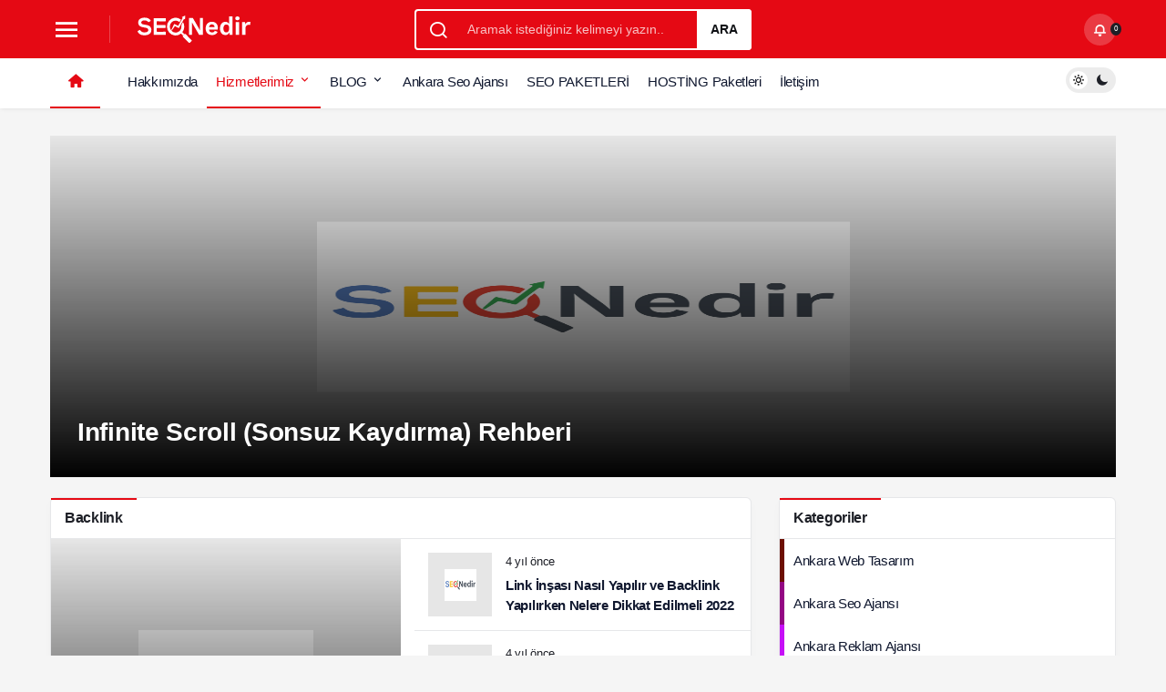

--- FILE ---
content_type: text/html; charset=UTF-8
request_url: https://www.seonedir.co/
body_size: 27898
content:
<!doctype html><html lang="tr" prefix="og: http://ogp.me/ns#" prefix="og: https://ogp.me/ns#"><head><script data-no-optimize="1">var litespeed_docref=sessionStorage.getItem("litespeed_docref");litespeed_docref&&(Object.defineProperty(document,"referrer",{get:function(){return litespeed_docref}}),sessionStorage.removeItem("litespeed_docref"));</script> <meta charset="UTF-8"><meta http-equiv="X-UA-Compatible" content="IE=edge"><meta name="viewport" content="width=device-width, initial-scale=1, maximum-scale=1, viewport-fit=cover"><link rel="profile" href="https://gmpg.org/xfn/11"><meta name="google-site-verification" content="osBGgof8NCzv278_JwH-PDvFkiOWkCDNwK-ieRea9yM" /><meta name="msvalidate.01" content="873EC9C66A14247A6EE84AEB088C7B15" /><meta name="alexaVerifyID" content="tW2s7_oIaXipke5LtAKtSp4JI8Q" /><meta name='yandex-verification' content='a28b185783ca63ce' /><meta name="p:domain_verify" content="b260a7e8ca475a7c8d3def977e51c68f" /> <script type="litespeed/javascript" data-src="https://pagead2.googlesyndication.com/pagead/js/adsbygoogle.js?client=ca-pub-3657325182866721"
     crossorigin="anonymous"></script> <title>Seo Nedir Creative Ankara Reklam Ajansı Web Tasarım Ajansları</title><meta name="description" content="Ankara Reklam Ajansı, Web Kurumsal Kimlik Grafik Tasarımı Seo Uzmanı, Sosyal Medya Ajansları Hizmetlerinde Seonedir olarak 9 Yıldır Güvenle çalışıyoruz..."/><meta name="robots" content="follow, index, max-snippet:-1, max-video-preview:-1, max-image-preview:large"/><link rel="canonical" href="https://www.seonedir.co" /><link rel="next" href="https://www.seonedir.co/page/2/" /><meta property="og:locale" content="tr_TR" /><meta property="og:type" content="website" /><meta property="og:title" content="Ankara Reklam Ajansı Sosyal Medya Seo Uzmanı Ajansları" /><meta property="og:description" content="Ankara Reklam Ajansı, Web Kurumsal Kimlik Grafik Tasarımı Seo Uzmanı, Sosyal Medya Ajansları Hizmetlerinde 9 Yıldır Güvenle çalışıyoruz..." /><meta property="og:url" content="https://www.seonedir.co" /><meta property="og:site_name" content="Ankara Reklam Ajansı - Ankara SEO Ajansı ve Sosyal Medya Yönetimi" /><meta name="twitter:card" content="summary_large_image" /><meta name="twitter:title" content="Ankara Reklam Ajansı Sosyal Medya Seo Uzmanı Ajansları" /><meta name="twitter:description" content="Ankara Reklam Ajansı, Web Kurumsal Kimlik Grafik Tasarımı Seo Uzmanı, Sosyal Medya Ajansları Hizmetlerinde 9 Yıldır Güvenle çalışıyoruz..." /> <script type="application/ld+json" class="rank-math-schema">{"@context":"https://schema.org","@graph":[{"@type":"Person","@id":"https://www.seonedir.co/#person","name":"Web Tasar\u0131m Seo Bilgi Kayna\u011f\u0131","url":"https://www.seonedir.co"},{"@type":"WebSite","@id":"https://www.seonedir.co/#website","url":"https://www.seonedir.co","name":"Ankara Reklam Ajans\u0131 - Ankara SEO Ajans\u0131 ve Sosyal Medya Y\u00f6netimi","publisher":{"@id":"https://www.seonedir.co/#person"},"inLanguage":"tr","potentialAction":{"@type":"SearchAction","target":"https://www.seonedir.co/?s={search_term_string}","query-input":"required name=search_term_string"}},{"@type":"CollectionPage","@id":"https://www.seonedir.co#webpage","url":"https://www.seonedir.co","name":"Seo Nedir Creative Ankara Reklam Ajans\u0131 Web Tasar\u0131m Ajanslar\u0131","about":{"@id":"https://www.seonedir.co/#person"},"isPartOf":{"@id":"https://www.seonedir.co/#website"},"inLanguage":"tr"}]}</script> <link rel='dns-prefetch' href='//www.googletagmanager.com' /><link rel="alternate" type="application/rss+xml" title="Seo Nedir &raquo; akışı" href="https://www.seonedir.co/feed/" /><link rel="alternate" type="application/rss+xml" title="Seo Nedir &raquo; yorum akışı" href="https://www.seonedir.co/comments/feed/" /><meta property="og:site_name" content="Seo Nedir" /><meta property="og:type" content="website" /><meta property="og:url" content="https://www.seonedir.co" /><meta property="og:title" content="Seo Nedir" /><meta property="og:description" content="Ankara Web Tasarım, Kurumsal Kimlik Tasarımı, Ankara Seo Ajansı, Grafik Tasarım, Sosyal Medya Yöneti" /><link data-optimized="2" rel="stylesheet" href="https://www.seonedir.co/wp-content/litespeed/css/fd95e6f44ba338c6902cf6b85a769c88.css?ver=d747e" /><link rel="https://api.w.org/" href="https://www.seonedir.co/wp-json/" /><link rel="preconnect" href="https://storage.googleapis.com"><link rel="preconnect" href="https://cdnjs.cloudflare.com"><meta property="og:image" content="https://www.seonedir.co/wp-content/uploads/2022/12/seonedir.social.jpg" /><meta property="og:title" content='Infinite Scroll (Sonsuz Kaydırma) Rehberi' /><meta property="og:description" content='' /><meta name="twitter:card" content='summary_large_image' /><meta name="twitter:title" content='Infinite Scroll (Sonsuz Kaydırma) Rehberi' /><meta name="twitter:description" content='' /><meta name="twitter:image" content="https://www.seonedir.co/wp-content/uploads/2022/12/seonedir.social.jpg" /><meta name="generator" content="Site Kit by Google 1.124.0" /> <script type="litespeed/javascript">var ajaxurl='https://www.seonedir.co/wp-admin/admin-ajax.php'</script> <link rel="manifest" href="https://www.seonedir.co//manifest.json"><link rel="prefetch" href="https://www.seonedir.co//manifest.json"><meta name="apple-mobile-web-app-statubar" content=""><link rel="apple-touch-icon" href="https://www.seonedir.co/wp-content/uploads/2022/08/fav.png"><script type="litespeed/javascript">if('serviceWorker'in navigator){window.addEventListener('load',function(){navigator.serviceWorker.register('https://www.seonedir.co/service-worker.js').then(function(registration){console.log('ServiceWorker registration successful with scope: ',registration.scope)},function(err){console.log('ServiceWorker registration failed: ',err)})})}</script> <meta name="description" content="Ankara Web Tasarım, Kurumsal Kimlik Tasarımı, Ankara Seo Ajansı, Grafik Tasarım, Sosyal Medya Yönetimi Hizmetlerinde 8 Yıldır Güvenle..." /> <script  type="litespeed/javascript">(function(m,e,t,r,i,k,a){m[i]=m[i]||function(){(m[i].a=m[i].a||[]).push(arguments)};m[i].l=1*new Date();for(var j=0;j<document.scripts.length;j++){if(document.scripts[j].src===r){return}}
k=e.createElement(t),a=e.getElementsByTagName(t)[0],k.async=1,k.src=r,a.parentNode.insertBefore(k,a)})(window,document,"script","https://mc.yandex.ru/metrika/tag.js","ym");ym(90592862,"init",{clickmap:!0,trackLinks:!0,accurateTrackBounce:!0})</script> <noscript><div><img src="https://mc.yandex.ru/watch/90592862" style="position:absolute; left:-9999px;" alt="" /></div></noscript> <script type="litespeed/javascript" data-src="https://www.googletagmanager.com/gtag/js?id=G-GE9MKJ1KX7"></script> <script type="litespeed/javascript">window.dataLayer=window.dataLayer||[];function gtag(){dataLayer.push(arguments)}
gtag('js',new Date());gtag('config','G-GE9MKJ1KX7')</script> <script type="litespeed/javascript">"use strict";!function(){var t=window.driftt=window.drift=window.driftt||[];if(!t.init){if(t.invoked)return void(window.console&&console.error&&console.error("Drift snippet included twice."));t.invoked=!0,t.methods=["identify","config","track","reset","debug","show","ping","page","hide","off","on"],t.factory=function(e){return function(){var n=Array.prototype.slice.call(arguments);return n.unshift(e),t.push(n),t}},t.methods.forEach(function(e){t[e]=t.factory(e)}),t.load=function(t){var e=3e5,n=Math.ceil(new Date()/e)*e,o=document.createElement("script");o.type="text/javascript",o.async=!0,o.crossorigin="anonymous",o.src="https://js.driftt.com/include/"+n+"/"+t+".js";var i=document.getElementsByTagName("script")[0];i.parentNode.insertBefore(o,i)}}}();drift.SNIPPET_VERSION='0.3.1';drift.load('cweyi6pc83yi')</script><meta http-equiv="refresh" content="300" /><script id="kanews-theme-schema" type="application/ld+json">{"@context": "https://schema.org","@graph": [
    {
        "@type": "Organization",
        "@id": "https://www.seonedir.co/#organization",
        "url": "https://www.seonedir.co/",
        "name": "Seo Nedir",
        "logo": {
            "@type": "ImageObject",
            "url": "https://www.seonedir.co/wp-content/uploads/2022/08/logo-seo-white.svg",
            "width": "0",
            "height": "0"
        }
    },
    {
        "@type": "WebSite",
        "@id": "https://www.seonedir.co/#website",
        "url": "https://www.seonedir.co",
        "name": "Seo Nedir",
        "description": "Ankara Web Tasarım, Kurumsal Kimlik Tasarımı, Ankara Seo Ajansı, Grafik Tasarım, Sosyal Medya Yönetimi Hizmetlerinde 8 Yıldır Güvenle...",
        "publisher": {
            "@id": "https://www.seonedir.co/#organization"
        },
        "inLanguage": "tr",
        "potentialAction": {
            "@type": "SearchAction",
            "target": "https://www.seonedir.co/?s={search_term_string}",
            "query-input": "required name=search_term_string"
        }
    },
    {
        "about": {
            "@id": "https://www.seonedir.co/#organization"
        },
        "@type": "CollectionPage",
        "@id": "https://www.seonedir.co/#webpage",
        "url": "https://www.seonedir.co/",
        "inLanguage": "tr",
        "name": "Seo Nedir - Ankara Web Tasarım, Kurumsal Kimlik Tasarımı, Ankara Seo Ajansı, Grafik Tasarım, Sosyal Medya Yönetimi Hizmetlerinde 8 Yıldır Güvenle...",
        "isPartOf": {
            "@id": "https://www.seonedir.co/#website"
        }
    }
]}</script> <script type="litespeed/javascript" data-src="https://pagead2.googlesyndication.com/pagead/js/adsbygoogle.js?client=ca-pub-3657325182866721"
     crossorigin="anonymous"></script> <meta http-equiv='x-dns-prefetch-control' content='on'><link rel='dns-prefetch' href='//s.gravatar.com' /><link rel='dns-prefetch' href='//fonts.googleapis.com' /><link rel='dns-prefetch' href='//fonts.gstatic.com' /><link rel='dns-prefetch' href='//cdnjs.cloudflare.com' /><link rel='dns-prefetch' href='//www.google-analytics.com' /><link rel='preload' as='style' href='https://www.seonedir.co/wp-content/themes/nedir/assets/css/app.min.css' /><link rel='preload' as='script' href='https://www.seonedir.co/wp-content/themes/nedir/assets/js/jquery.min.js' /><link rel='preload' as='font' href='https://www.seonedir.co/wp-content/themes/nedir/assets/fonts/icomoon.woff' type='font/woff' crossorigin='anonymous' /><meta name="generator" content="Powered by WPBakery Page Builder - drag and drop page builder for WordPress."/>
<script id="kanews-schema-breadcrumb" type="application/ld+json">{
    "@context": "http://schema.org",
    "@type": "BreadcrumbList",
    "id": "https://www.seonedir.co#breadcrumb",
    "itemListElement": [
        {
            "@type": "ListItem",
            "position": 1,
            "item": {
                "@id": "https://www.seonedir.co",
                "name": "Haberler"
            }
        }
    ]
}</script><link rel="icon" href="https://www.seonedir.co/wp-content/uploads/2022/08/cropped-fav-32x32.png" sizes="32x32" /><link rel="icon" href="https://www.seonedir.co/wp-content/uploads/2022/08/cropped-fav-192x192.png" sizes="192x192" /><link rel="apple-touch-icon" href="https://www.seonedir.co/wp-content/uploads/2022/08/cropped-fav-180x180.png" /><meta name="msapplication-TileImage" content="https://www.seonedir.co/wp-content/uploads/2022/08/cropped-fav-270x270.png" /><link rel="preload" as="script" href="//ajax.googleapis.com/ajax/libs/webfont/1.6.26/webfont.js"><meta name="theme-color" content="#e50914" /><noscript><style>.wpb_animate_when_almost_visible { opacity: 1; }</style></noscript> <script type="litespeed/javascript">var url='https://wati-integration-service.clare.ai/ShopifyWidget/shopifyWidget.js?78497';var s=document.createElement('script');s.type='text/javascript';s.async=!0;s.src=url;var options={"enabled":!0,"chatButtonSetting":{"backgroundColor":"#121212","ctaText":"","borderRadius":"25","marginLeft":"30","marginBottom":"30","marginRight":"0","position":"left"},"brandSetting":{"brandName":"Cosmos Creative Studio","brandSubTitle":"Genellikle bir saat içinde yanıt verir","brandImg":"https://cosmoscreative.studio/fav/favicon-32x32.png","welcomeText":"Hoşgeldiniz!\nSize nasıl yardımcı olabiliriz?","messageText":"Merhaba, {{page_title}} hakkında bir sorum olacaktı |  : {{page_link}}","backgroundColor":"#121212","ctaText":"Sohbeti Başlat","borderRadius":"25","autoShow":1,"phoneNumber":"905413990371"}};s.onload=function(){CreateWhatsappChatWidget(options)};var x=document.getElementsByTagName('script')[0];x.parentNode.insertBefore(s,x)</script> </head><body class="home blog css-transitions-only-after-page-load kanews-theme-by-kanthemes wpb-js-composer js-comp-ver-6.3.0 vc_responsive"><div id="page" class="site-wrapper"><div class="site-head site-head-1"><header id="header" class="site-header"><div class="site-header-wrapper header-skin-dark"><div class="site-header-top"><div class="container"><div class="row site-row justify-content-between align-items-center"><div class="col"><div class="site-header-top-left d-flex align-items-center">
<button aria-label="Menü" class="site-mobil-menu-btn hidden-desktop" data-toggle="site-menu-block"><i class="icon-menu icon-4x"></i></button>
<button class="site-drawer-menu-btn hidden-mobile" aria-label="Menüyü Aç" data-toggle="site-menu-block"><i class="icon-menu icon-4x"></i></button><div class="site-header-logo"><a href="https://www.seonedir.co" title="Seo Nedir"><img data-lazyloaded="1" src="[data-uri]" loading="true" class="logo-light" data-src="https://www.seonedir.co/wp-content/uploads/2022/08/logo-seo-white.svg" alt="" width="0" height="0" /></a><h1 class="sr-only" hidden>Seo Nedir</h1></div></div></div><div class="col hidden-mobile"><div class="site-header-top-center"><form role="search" method="get" class="site-header-search-form " action="https://www.seonedir.co/">
<i class="icon-search"></i>
<input data-style="row" id="kanews-ajax-search" type="text" placeholder="Aramak istediğiniz kelimeyi yazın.." value="" name="s" />
<button type="submit">Ara</button><div id="kanews-loader"></div></form></div></div><div class="col"><div class="site-header-top-right"><div class="kanews-notifications-item" data-user-id="0" data-new-count="" data-toggle="kanews-notifications"><button  aria-label="Bildirimler (0)."  class="kanews-notification-button header-btn-icon"><i class="icon-notifications"></i><span class="kanews-notifications-count">0</span></button><div id="kanews-notifications" class="kanews-notifications-content"><div class="kanews-notifications-header d-flex justify-content-between">Bildirimler<span class="pull-right"><a id="clearNotifications" onclick="doSomething()">Bildirimleri Temizle</a></span></div><ul><li>Bildiriminiz bulunmamaktadır.</li></ul></div></div></div></div></div></div></div></div><div id="site-menu-block"><div class="container"><div class="row"><ul id="menu-navbar" class="site-menu-block"><li id="menu-item-5681" class="menu-item menu-item-type-taxonomy menu-item-object-category menu-item-5681"><a href="https://www.seonedir.co/kategori/alan-adi/">Alan Adı</a></li><li id="menu-item-5682" class="menu-item menu-item-type-taxonomy menu-item-object-category menu-item-5682"><a href="https://www.seonedir.co/kategori/alexa/">Alexa</a></li><li id="menu-item-5683" class="menu-item menu-item-type-taxonomy menu-item-object-category menu-item-5683"><a href="https://www.seonedir.co/kategori/ankara-en-iyi-ingilizce-kursu/">Ankara En İyi İngilizce Kursu</a></li><li id="menu-item-5684" class="menu-item menu-item-type-taxonomy menu-item-object-category menu-item-5684"><a href="https://www.seonedir.co/kategori/ankara-kurumsal-kimlik-tasarim/">Ankara Kurumsal Kimlik Tasarım</a></li><li id="menu-item-5685" class="menu-item menu-item-type-taxonomy menu-item-object-category menu-item-5685"><a href="https://www.seonedir.co/kategori/ankara-reklam-ajansi/">Ankara Reklam Ajansı</a></li><li id="menu-item-5686" class="menu-item menu-item-type-taxonomy menu-item-object-category menu-item-5686"><a href="https://www.seonedir.co/kategori/ankara-seo-ajansi/">Ankara Seo Ajansı</a></li><li id="menu-item-5687" class="menu-item menu-item-type-taxonomy menu-item-object-category menu-item-5687"><a href="https://www.seonedir.co/kategori/ankara-sosyal-medya-ajansi/">Ankara Sosyal Medya Ajansı</a></li><li id="menu-item-5688" class="menu-item menu-item-type-taxonomy menu-item-object-category menu-item-5688"><a href="https://www.seonedir.co/kategori/ankara-web-tasarim/">Ankara Web Tasarım</a></li><li id="menu-item-5689" class="menu-item menu-item-type-taxonomy menu-item-object-category menu-item-5689"><a href="https://www.seonedir.co/kategori/ankaradaki-en-iyi-ingilizce-kursu/">Ankaradaki En İyi İngilizce Kursu</a></li><li id="menu-item-5690" class="menu-item menu-item-type-taxonomy menu-item-object-category menu-item-5690"><a href="https://www.seonedir.co/kategori/app-seo/">App Seo</a></li><li id="menu-item-5691" class="menu-item menu-item-type-taxonomy menu-item-object-category menu-item-5691"><a href="https://www.seonedir.co/kategori/backlink/">Backlink</a></li><li id="menu-item-5692" class="menu-item menu-item-type-taxonomy menu-item-object-category menu-item-5692"><a href="https://www.seonedir.co/kategori/blog/">Blog</a></li><li id="menu-item-5694" class="menu-item menu-item-type-taxonomy menu-item-object-category menu-item-5694"><a href="https://www.seonedir.co/kategori/dijital-pazarlama-egitimi/">Dijital Pazarlama Eğitimi</a></li><li id="menu-item-5695" class="menu-item menu-item-type-taxonomy menu-item-object-category menu-item-5695"><a href="https://www.seonedir.co/kategori/eticaret/">Eticaret</a></li><li id="menu-item-5696" class="menu-item menu-item-type-taxonomy menu-item-object-category menu-item-5696"><a href="https://www.seonedir.co/kategori/google/">Google</a></li><li id="menu-item-5697" class="menu-item menu-item-type-taxonomy menu-item-object-category menu-item-5697"><a href="https://www.seonedir.co/kategori/google-algoritmalari/">Google Algoritmaları</a></li><li id="menu-item-5698" class="menu-item menu-item-type-taxonomy menu-item-object-category menu-item-5698"><a href="https://www.seonedir.co/kategori/google-analytics/">Google Analytics</a></li><li id="menu-item-5699" class="menu-item menu-item-type-taxonomy menu-item-object-category menu-item-5699"><a href="https://www.seonedir.co/kategori/google-araclari/">Google Araçları</a></li><li id="menu-item-5700" class="menu-item menu-item-type-taxonomy menu-item-object-category menu-item-5700"><a href="https://www.seonedir.co/kategori/hosting/">Hosting</a></li><li id="menu-item-5701" class="menu-item menu-item-type-taxonomy menu-item-object-category menu-item-5701"><a href="https://www.seonedir.co/kategori/icerik-yonetimi/">İçerik Yönetimi</a></li><li id="menu-item-5702" class="menu-item menu-item-type-taxonomy menu-item-object-category menu-item-5702"><a href="https://www.seonedir.co/kategori/kullanici-deneyimi/">Kullanıcı Deneyimi</a></li><li id="menu-item-5703" class="menu-item menu-item-type-taxonomy menu-item-object-category menu-item-5703"><a href="https://www.seonedir.co/kategori/mobil-seo/">Mobil Seo</a></li><li id="menu-item-5704" class="menu-item menu-item-type-taxonomy menu-item-object-category menu-item-5704"><a href="https://www.seonedir.co/kategori/news/">News</a></li><li id="menu-item-5705" class="menu-item menu-item-type-taxonomy menu-item-object-category menu-item-5705"><a href="https://www.seonedir.co/kategori/pazarlama/">Pazarlama</a></li><li id="menu-item-5710" class="menu-item menu-item-type-taxonomy menu-item-object-category menu-item-5710"><a href="https://www.seonedir.co/kategori/search-console/">Search Console</a></li><li id="menu-item-5711" class="menu-item menu-item-type-taxonomy menu-item-object-category menu-item-5711"><a href="https://www.seonedir.co/kategori/seo-araclari/">Seo Araçları</a></li><li id="menu-item-5712" class="menu-item menu-item-type-taxonomy menu-item-object-category menu-item-5712"><a href="https://www.seonedir.co/kategori/sponsorlu-linkler/">Sponsorlu Linkler</a></li><li id="menu-item-5713" class="menu-item menu-item-type-taxonomy menu-item-object-category menu-item-5713"><a href="https://www.seonedir.co/kategori/teknik-seo/">Teknik Seo</a></li><li id="menu-item-5714" class="menu-item menu-item-type-taxonomy menu-item-object-category menu-item-5714"><a href="https://www.seonedir.co/kategori/teknoloji/">Teknoloji</a></li><li id="menu-item-5715" class="menu-item menu-item-type-taxonomy menu-item-object-category menu-item-5715"><a href="https://www.seonedir.co/kategori/uiux-kullanici-deneyimi/">UI&amp;UX Kullanıcı Deneyimi</a></li><li id="menu-item-5718" class="menu-item menu-item-type-taxonomy menu-item-object-category menu-item-5718"><a href="https://www.seonedir.co/kategori/wordpress/">Wordpress</a></li><li id="menu-item-5719" class="menu-item menu-item-type-taxonomy menu-item-object-category menu-item-5719"><a href="https://www.seonedir.co/kategori/yazilim/">Yazılım</a></li></ul></div></div></div></header><nav id="navbar" class="site-navbar hidden-mobile"><div class="site-navbar-wrapper site-navbar-wrapper-fixed"><div class="container"><div class="navbar-row"><div class="col-auto no-gutter"><ul class="site-navbar-nav"><li class="current-menu-item home-btn"><a aria-label="Ana sayfa" href="https://www.seonedir.co/"><i class="icon-home"></i></a></li></ul></div><ul id="menu-home-anchors" class="site-navbar-nav"><li id="menu-item-4059" class="menu-item menu-item-type-custom menu-item-object-custom menu-item-4059"><a href="https://www.seonedir.co/hakkimizda/">Hakkımızda</a></li><li id="menu-item-410" class="menu-item menu-item-type-custom menu-item-object-custom current-menu-ancestor current-menu-parent menu-item-has-children menu-item-410"><a href="https://www.seonedir.co/hizmetlerimiz/">Hizmetlerimiz</a><ul class="sub-menu"><li id="menu-item-900" class="menu-item menu-item-type-custom menu-item-object-custom current-menu-item current_page_item menu-item-home menu-item-900"><a href="https://www.seonedir.co/" aria-current="page">Ankara Kurumsal Kimlik Tasarım</a></li><li id="menu-item-899" class="menu-item menu-item-type-custom menu-item-object-custom current-menu-item current_page_item menu-item-home menu-item-899"><a href="https://www.seonedir.co/" aria-current="page">Ankara Reklam Ajansı</a></li><li id="menu-item-901" class="menu-item menu-item-type-custom menu-item-object-custom current-menu-item current_page_item menu-item-home menu-item-901"><a href="https://www.seonedir.co/" aria-current="page">Ankara Sosyal Medya Ajansı</a></li><li id="menu-item-902" class="menu-item menu-item-type-custom menu-item-object-custom current-menu-item current_page_item menu-item-home menu-item-902"><a href="https://www.seonedir.co/" aria-current="page">Ankara Web Tasarım</a></li></ul></li><li id="menu-item-1062" class="menu-item menu-item-type-post_type menu-item-object-page menu-item-has-children menu-item-1062"><a href="https://www.seonedir.co/?page_id=1059">BLOG</a><ul class="sub-menu"><li id="menu-item-2230" class="menu-item menu-item-type-taxonomy menu-item-object-category menu-item-2230"><a href="https://www.seonedir.co/kategori/ankara-en-iyi-ingilizce-kursu/">Ankara En İyi İngilizce Kursu</a></li><li id="menu-item-2231" class="menu-item menu-item-type-taxonomy menu-item-object-category menu-item-2231"><a href="https://www.seonedir.co/kategori/ankara-kurumsal-kimlik-tasarim/">Ankara Kurumsal Kimlik Tasarım</a></li><li id="menu-item-2232" class="menu-item menu-item-type-taxonomy menu-item-object-category menu-item-2232"><a href="https://www.seonedir.co/kategori/ankara-reklam-ajansi/">Ankara Reklam Ajansı</a></li><li id="menu-item-2233" class="menu-item menu-item-type-taxonomy menu-item-object-category menu-item-2233"><a href="https://www.seonedir.co/kategori/ankara-seo-ajansi/">Ankara Seo Ajansı</a></li><li id="menu-item-2234" class="menu-item menu-item-type-taxonomy menu-item-object-category menu-item-2234"><a href="https://www.seonedir.co/kategori/ankara-sosyal-medya-ajansi/">Ankara Sosyal Medya Ajansı</a></li><li id="menu-item-2235" class="menu-item menu-item-type-taxonomy menu-item-object-category menu-item-2235"><a href="https://www.seonedir.co/kategori/ankara-web-tasarim/">Ankara Web Tasarım</a></li><li id="menu-item-2236" class="menu-item menu-item-type-taxonomy menu-item-object-category menu-item-2236"><a href="https://www.seonedir.co/kategori/ankaradaki-en-iyi-ingilizce-kursu/">Ankaradaki En İyi İngilizce Kursu</a></li><li id="menu-item-2237" class="menu-item menu-item-type-taxonomy menu-item-object-category menu-item-2237"><a href="https://www.seonedir.co/kategori/backlink/">Backlink</a></li><li id="menu-item-2239" class="menu-item menu-item-type-taxonomy menu-item-object-category menu-item-2239"><a href="https://www.seonedir.co/kategori/eticaret/">Eticaret</a></li><li id="menu-item-2428" class="menu-item menu-item-type-taxonomy menu-item-object-category menu-item-2428"><a href="https://www.seonedir.co/kategori/google/">Google</a></li><li id="menu-item-2429" class="menu-item menu-item-type-taxonomy menu-item-object-category menu-item-2429"><a href="https://www.seonedir.co/kategori/icerik-yonetimi/">İçerik Yönetimi</a></li><li id="menu-item-2240" class="menu-item menu-item-type-taxonomy menu-item-object-category menu-item-2240"><a href="https://www.seonedir.co/kategori/pazarlama/">Pazarlama</a></li><li id="menu-item-2241" class="menu-item menu-item-type-taxonomy menu-item-object-category menu-item-2241"><a href="https://www.seonedir.co/kategori/sponsorlu-linkler/">Sponsorlu Linkler</a></li><li id="menu-item-2242" class="menu-item menu-item-type-taxonomy menu-item-object-category menu-item-2242"><a href="https://www.seonedir.co/kategori/uiux-kullanici-deneyimi/">UI&amp;UX Kullanıcı Deneyimi</a></li><li id="menu-item-2243" class="menu-item menu-item-type-taxonomy menu-item-object-category menu-item-2243"><a href="https://www.seonedir.co/kategori/wordpress/">Wordpress</a></li><li id="menu-item-2244" class="menu-item menu-item-type-taxonomy menu-item-object-category menu-item-2244"><a href="https://www.seonedir.co/kategori/yazilim/">Yazılım</a></li></ul></li><li id="menu-item-9750" class="menu-item menu-item-type-post_type menu-item-object-page menu-item-9750"><a href="https://www.seonedir.co/ankara-seo-ajansi/">Ankara Seo Ajansı</a></li><li id="menu-item-1254" class="menu-item menu-item-type-post_type menu-item-object-page menu-item-1254"><a href="https://www.seonedir.co/seo-paketleri/">SEO PAKETLERİ</a></li><li id="menu-item-1257" class="menu-item menu-item-type-post_type menu-item-object-page menu-item-1257"><a href="https://www.seonedir.co/hosting-paketleri/">HOSTİNG Paketleri</a></li><li id="menu-item-5890" class="menu-item menu-item-type-post_type menu-item-object-page menu-item-5890"><a href="https://www.seonedir.co/iletisim/">İletişim</a></li></ul><div class="kanews-mode-change" title="Mod Değiştir" aria-label="Mod Değiştir"><div class="kanews-switch-button"><div class="kanews-switch"></div></div></div></div></div></div></nav></div><main id="main" class="site-main"><div class="container"><div class="row"><div class="kanews-widget-area kanews-widgets-top"><div class="col-12"><div id="kanews_widget_manset_1-1" class="kanews-section kanews_widget_manset_1 kanews-section-flat"><div class="kanews-slider-global kanews-slider-1" ><div class="col-12 no-gutter"><div id="kanews-slider-1" class="kanews-slider-wrapper kanews-manset-1" data-slick='{"slidesToShow":1,"asNavFor":"#kanews-slider-1-nav","arrows":true,"autoplay":true}'><div class="kanews-slide"><div class="kanews-slide-thumb">
<img width="1200" height="900" src="[data-uri]" class="attachment-full size-full kanews-lazy" alt="seonedir.social" decoding="async" fetchpriority="high" data-src="https://www.seonedir.co/wp-content/uploads/2022/12/seonedir.social.jpg" /></div><div class="kanews-slide-item kanews-mansetd-bottom">
<a href="https://www.seonedir.co/infinite-scroll-sonsuz-kaydirma-rehberi/" class="kanews-slide-href" aria-label="Infinite Scroll (Sonsuz Kaydırma) Rehberi"></a><div class="kanews-slide-overlay" ></div><div class="kanews-slide-content"><h3 class="kanews-slide-headline"><a href="https://www.seonedir.co/infinite-scroll-sonsuz-kaydirma-rehberi/" rel="bookmark">Infinite Scroll (Sonsuz Kaydırma) Rehberi</a></h3></div></div></div></div></div><div class="col-12 no-gutter hidden-mobile"><div id="kanews-slider-1-nav" class="kanews-slider-thumbs" data-slick='{"asNavFor":"#kanews-slider-1","vertical":false,"verticalSwiping":false,"slidesToShow":10,"responsive":[{"breakpoint":992,"slidesToShow":3,"settings":{"vertical":false,"verticalSwiping":false}}]}'><div class="kanews-slide"><div class="kanews-slide-thumb">
<img width="1200" height="900" src="[data-uri]" class="attachment-full size-full kanews-lazy" alt="seonedir.social" decoding="async" data-src="https://www.seonedir.co/wp-content/uploads/2022/12/seonedir.social.jpg" /></div></div></div></div></div></div></div></div><div class="kanews-widget-area kanews-widgets-content"><div id="content" class="col-12 col-lg-8 kanews-sticky"><div class="row"><div class="col-12 light-mode"><div id="kanews_widget_posts_4-1" class="kanews-section kanews-posts-3 kanews_widget_posts_4"><div class="kanews-section-heading"><h4 class="kanews-section-headline"><span>Backlink</span></h4></div><div class="traditional-row" ><div class="col-12 col-lg-6 pr-0-lg"><div class="kanews-post-overlay br-0 kanews-post-big">
<a href="https://www.seonedir.co/link-insasi-olustururken-dikkat-edilecek-adimlar-2022/" class="kanews-post-href" aria-label="Link İnşası Oluştururken Dikkat Edilecek Adımlar 2022"></a><div class="kanews-post-thumb kanews-post-thumb-h400 br-0">
<img width="1428" height="751" src="[data-uri]" class="attachment-full size-full kanews-lazy wp-post-image" alt="web analytics" decoding="async" fetchpriority="high" data-src="https://www.seonedir.co/wp-content/uploads/2022/01/6-adimda-link-olusturma-building.png"  onerror="this.src='https://www.seonedir.co/wp-content/uploads/2022/12/seonedir.social.jpg'"/></div><div class="kanews-post-content"><h3 class="kanews-post-headline"><a href="https://www.seonedir.co/link-insasi-olustururken-dikkat-edilecek-adimlar-2022/" rel="bookmark">Link İnşası Oluştururken Dikkat Edilecek Adımlar 2022</a></h3><div class="kanews-post-date">4 yıl önce</div></div></div></div><div class="col-12 col-lg-6"><div class="kanews-post-item kanews-post-grid-item kanews-post-small-item">
<a href="https://www.seonedir.co/link-insasi-nasil-yapilir-ve-backlink-yapilirken-nelere-dikkat-edilmeli-2022/" class="kanews-post-href" aria-label="Link İnşası Nasıl Yapılır ve Backlink Yapılırken Nelere Dikkat Edilmeli 2022"></a><div class="kanews-post-thumb">
<img width="1024" height="768" src="[data-uri]" class="attachment-full size-full kanews-lazy wp-post-image" alt="web analytics" decoding="async" data-src="https://www.seonedir.co/wp-content/uploads/2022/01/link-olusturma-neler-yapilmamali.jpg"  onerror="this.src='https://www.seonedir.co/wp-content/uploads/2022/12/seonedir.social.jpg'"/></div><div class="kanews-post-content">
<span class="kanews-post-date">4 yıl önce</span><h3 class="kanews-post-headline truncate truncate-2"><a href="https://www.seonedir.co/link-insasi-nasil-yapilir-ve-backlink-yapilirken-nelere-dikkat-edilmeli-2022/" rel="bookmark">Link İnşası Nasıl Yapılır ve Backlink Yapılırken Nelere Dikkat Edilmeli 2022</a></h3></div></div></div><div class="col-12 col-lg-6"><div class="kanews-post-item kanews-post-grid-item kanews-post-small-item">
<a href="https://www.seonedir.co/link-insasi-ve-backlinkler-sehir-efsanesi-olarak-tarihe-mi-karisiyor/" class="kanews-post-href" aria-label="Link İnşası ve Backlinkler Şehir Efsanesi Olarak Tarihe Mi Karışıyor"></a><div class="kanews-post-thumb">
<img width="800" height="600" src="[data-uri]" class="attachment-full size-full kanews-lazy wp-post-image" alt="web analytics" decoding="async" data-src="https://www.seonedir.co/wp-content/uploads/2022/01/backlinklere-dogru-bakis-acisi.gif"  onerror="this.src='https://www.seonedir.co/wp-content/uploads/2022/12/seonedir.social.jpg'"/></div><div class="kanews-post-content">
<span class="kanews-post-date">4 yıl önce</span><h3 class="kanews-post-headline truncate truncate-2"><a href="https://www.seonedir.co/link-insasi-ve-backlinkler-sehir-efsanesi-olarak-tarihe-mi-karisiyor/" rel="bookmark">Link İnşası ve Backlinkler Şehir Efsanesi Olarak Tarihe Mi Karışıyor</a></h3></div></div></div><div class="col-12 col-lg-6"><div class="kanews-post-item kanews-post-grid-item kanews-post-small-item">
<a href="https://www.seonedir.co/sitenize-kaliteli-ve-organik-trafik-2023-nasil-cekebilirsiniz/" class="kanews-post-href" aria-label="Sitenize Kaliteli ve Organik Trafik 2023 Nasıl  Çekebilirsiniz"></a><div class="kanews-post-thumb">
<img width="800" height="500" src="[data-uri]" class="attachment-full size-full kanews-lazy wp-post-image" alt="Kaliteli Trafik Çekmek İçin 6 Önemli Link Oluşturma Stratejisi" decoding="async" data-src="https://www.seonedir.co/wp-content/uploads/2022/01/organik-trafik.jpg"  onerror="this.src='https://www.seonedir.co/wp-content/uploads/2022/12/seonedir.social.jpg'"/></div><div class="kanews-post-content">
<span class="kanews-post-date">3 yıl önce</span><h3 class="kanews-post-headline truncate truncate-2"><a href="https://www.seonedir.co/sitenize-kaliteli-ve-organik-trafik-2023-nasil-cekebilirsiniz/" rel="bookmark">Sitenize Kaliteli ve Organik Trafik 2023 Nasıl  Çekebilirsiniz</a></h3></div></div></div><div class="col-12 col-lg-6"><div class="kanews-post-item kanews-post-grid-item kanews-post-small-item">
<a href="https://www.seonedir.co/link-insasi-yapilirken-yapilan-yanlis-hamleler-nelerdir/" class="kanews-post-href" aria-label="Link İnşası Yapılırken Yapılan Yanlış Hamleler Nelerdir?"></a><div class="kanews-post-thumb">
<img width="1738" height="1151" src="[data-uri]" class="attachment-full size-full kanews-lazy wp-post-image" alt="web analytics" decoding="async" data-src="https://www.seonedir.co/wp-content/uploads/2022/01/Link-Olusturma-Calismalari-Hakkinda-Bilinen-5-Buyuk-Yanlis.jpg"  onerror="this.src='https://www.seonedir.co/wp-content/uploads/2022/12/seonedir.social.jpg'"/></div><div class="kanews-post-content">
<span class="kanews-post-date">4 yıl önce</span><h3 class="kanews-post-headline truncate truncate-2"><a href="https://www.seonedir.co/link-insasi-yapilirken-yapilan-yanlis-hamleler-nelerdir/" rel="bookmark">Link İnşası Yapılırken Yapılan Yanlış Hamleler Nelerdir?</a></h3></div></div></div></div></div></div><div class="col-12"><div class="kanews-section kanews-posts-style-1 "><div class="row " kanews-data-load-more><div class="col-12 toinfinite"><div class="kanews-post-item kanews-post-list-item"><div class="row">
<a class="kanews-post-thumb col-12 col-md-3 col-lg-5" href="https://www.seonedir.co/infinite-scroll-sonsuz-kaydirma-rehberi/" aria-hidden="true" tabindex="-1">
<img width="1200" height="900" src="[data-uri]" class="attachment-full size-full kanews-lazy" alt="seonedir.social" decoding="async" loading="lazy" data-src="https://www.seonedir.co/wp-content/uploads/2022/12/seonedir.social.jpg" />					</a><div class="kanews-post-content col-12 col-md-9 col-lg-7"><h3 class="kanews-post-headline"><a href="https://www.seonedir.co/infinite-scroll-sonsuz-kaydirma-rehberi/" rel="bookmark">Infinite Scroll (Sonsuz Kaydırma) Rehberi</a></h3><p>  Infinite scroll, kullanıcının bir web sayfasını&#46;&#46;&#46;</p>
<a class="kanews-read-more" href="https://www.seonedir.co/infinite-scroll-sonsuz-kaydirma-rehberi/">Haberi Oku</a></div></div></div></div><div class="col-12 toinfinite"><div class="kanews-post-item kanews-post-list-item"><div class="row">
<a class="kanews-post-thumb col-12 col-md-3 col-lg-5" href="https://www.seonedir.co/url-nedir-seo-uyumlu-url-nasil-olur/" aria-hidden="true" tabindex="-1">
<img width="1200" height="900" src="[data-uri]" class="attachment-full size-full kanews-lazy" alt="seonedir.social" decoding="async" loading="lazy" data-src="https://www.seonedir.co/wp-content/uploads/2022/12/seonedir.social.jpg" />					</a><div class="kanews-post-content col-12 col-md-9 col-lg-7"><h3 class="kanews-post-headline"><a href="https://www.seonedir.co/url-nedir-seo-uyumlu-url-nasil-olur/" rel="bookmark">URL Nedir? SEO Uyumlu URL Nasıl Olur?</a></h3><p>Bir URL genellikle şu öğelerden oluşur: Sorgu&#46;&#46;&#46;</p>
<a class="kanews-read-more" href="https://www.seonedir.co/url-nedir-seo-uyumlu-url-nasil-olur/">Haberi Oku</a></div></div></div></div><div class="col-12 toinfinite"><div class="kanews-post-item kanews-post-list-item"><div class="row">
<a class="kanews-post-thumb col-12 col-md-3 col-lg-5" href="https://www.seonedir.co/infinite-scroll-sonsuz-kaydirma-nedir/" aria-hidden="true" tabindex="-1">
<img width="1200" height="900" src="[data-uri]" class="attachment-full size-full kanews-lazy" alt="seonedir.social" decoding="async" loading="lazy" data-src="https://www.seonedir.co/wp-content/uploads/2022/12/seonedir.social.jpg" />					</a><div class="kanews-post-content col-12 col-md-9 col-lg-7"><h3 class="kanews-post-headline"><a href="https://www.seonedir.co/infinite-scroll-sonsuz-kaydirma-nedir/" rel="bookmark">Infinite Scroll (Sonsuz Kaydırma) Nedir?</a></h3><p>Geleneksel sayfalandırma yönteminde kullanıcı bir sonraki sayfaya&#46;&#46;&#46;</p>
<a class="kanews-read-more" href="https://www.seonedir.co/infinite-scroll-sonsuz-kaydirma-nedir/">Haberi Oku</a></div></div></div></div><div class="col-12 toinfinite"><div class="kanews-post-item kanews-post-list-item"><div class="row">
<a class="kanews-post-thumb col-12 col-md-3 col-lg-5" href="https://www.seonedir.co/google-algoritma-guncellemeleri/" aria-hidden="true" tabindex="-1">
<img width="1200" height="900" src="[data-uri]" class="attachment-full size-full kanews-lazy" alt="seonedir.social" decoding="async" loading="lazy" data-src="https://www.seonedir.co/wp-content/uploads/2022/12/seonedir.social.jpg" />					</a><div class="kanews-post-content col-12 col-md-9 col-lg-7"><h3 class="kanews-post-headline"><a href="https://www.seonedir.co/google-algoritma-guncellemeleri/" rel="bookmark">Google Algoritma Güncellemeleri</a></h3><p>2000&#8217;li yılların ortalarında, Google algoritma güncellemeleri daha sık hâle geldi. Bu dönemde, kullanıcı deneyimini iyileştirmek adına yapılan güncellemeler özellikle dikkate değerdi. Google, arama sonuçlarının doğruluğunu ve kalitesini artırmak için içerik kalitesine, bağlantılara ve sayfa hızına odaklanmaya başladı.</p>
<a class="kanews-read-more" href="https://www.seonedir.co/google-algoritma-guncellemeleri/">Haberi Oku</a></div></div></div></div><div class="col-12 toinfinite"><div class="kanews-post-item kanews-post-list-item"><div class="row">
<a class="kanews-post-thumb col-12 col-md-3 col-lg-5" href="https://www.seonedir.co/pareto-ilkesi-80-20-kurali-nedir/" aria-hidden="true" tabindex="-1">
<img width="1200" height="900" src="[data-uri]" class="attachment-full size-full kanews-lazy" alt="seonedir.social" decoding="async" loading="lazy" data-src="https://www.seonedir.co/wp-content/uploads/2022/12/seonedir.social.jpg" />					</a><div class="kanews-post-content col-12 col-md-9 col-lg-7"><h3 class="kanews-post-headline"><a href="https://www.seonedir.co/pareto-ilkesi-80-20-kurali-nedir/" rel="bookmark">Pareto İlkesi (80/20 Kuralı) Nedir?</a></h3><p>80/20 kuralı olarak da bilinen Pareto anlayışı, pek çok kişinin yaşam ve zaman yönetimi için benimsediği bir kavramdır. Olayların veya durumların büyük bir kısmının, genellikle az sayıda nedenden kaynaklandığını ifade eden bir prensiptir. Başka bir deyişle Pareto İlkesi’nin çabanın veya girdinin %20&#8217;sinin, sonuçların veya çıktının %80&#8217;ine yol açması fikri olduğunu söyleyebiliriz. Bu prensibin amacı hayattaki çoğu unsurun eşit şekilde dağılmadığını kabul etmektir.</p>
<a class="kanews-read-more" href="https://www.seonedir.co/pareto-ilkesi-80-20-kurali-nedir/">Haberi Oku</a></div></div></div></div><div class="col-12 toinfinite"><div class="kanews-post-item kanews-post-list-item"><div class="row">
<a class="kanews-post-thumb col-12 col-md-3 col-lg-5" href="https://www.seonedir.co/serp-analizi-nedir-nasil-yapilir/" aria-hidden="true" tabindex="-1">
<img width="1200" height="900" src="[data-uri]" class="attachment-full size-full kanews-lazy" alt="seonedir.social" decoding="async" loading="lazy" data-src="https://www.seonedir.co/wp-content/uploads/2022/12/seonedir.social.jpg" />					</a><div class="kanews-post-content col-12 col-md-9 col-lg-7"><h3 class="kanews-post-headline"><a href="https://www.seonedir.co/serp-analizi-nedir-nasil-yapilir/" rel="bookmark">Serp Analizi Nedir? Nasıl Yapılır?</a></h3><p>SEO’da başarılı olmak için içerik yalnızca uzun değil, aynı zamanda kullanıcı amacına ve sıralama kriterlerine uygun olmalıdır. Serp analizi, bu gereklilikleri anlamanın en etkili yoludur.</p>
<a class="kanews-read-more" href="https://www.seonedir.co/serp-analizi-nedir-nasil-yapilir/">Haberi Oku</a></div></div></div></div><div class="col-12 toinfinite"><div class="kanews-post-item kanews-post-list-item"><div class="row">
<a class="kanews-post-thumb col-12 col-md-3 col-lg-5" href="https://www.seonedir.co/sosyal-medya-ve-seoyu-birlikte-kullanarak-trafiginizi-katlayin-soru-cevap/" aria-hidden="true" tabindex="-1">
<img width="1200" height="900" src="[data-uri]" class="attachment-full size-full kanews-lazy" alt="seonedir.social" decoding="async" loading="lazy" data-src="https://www.seonedir.co/wp-content/uploads/2022/12/seonedir.social.jpg" />					</a><div class="kanews-post-content col-12 col-md-9 col-lg-7"><h3 class="kanews-post-headline"><a href="https://www.seonedir.co/sosyal-medya-ve-seoyu-birlikte-kullanarak-trafiginizi-katlayin-soru-cevap/" rel="bookmark">Sosyal Medya ve SEO’yu Birlikte Kullanarak Trafiğinizi Katlayın – Soru &amp; Cevap</a></h3><p>Soru 1: Sosyal medya SEO’ya nasıl katkı sağlar?</p>
<a class="kanews-read-more" href="https://www.seonedir.co/sosyal-medya-ve-seoyu-birlikte-kullanarak-trafiginizi-katlayin-soru-cevap/">Haberi Oku</a></div></div></div></div><div class="col-12 toinfinite"><div class="kanews-post-item kanews-post-list-item"><div class="row">
<a class="kanews-post-thumb col-12 col-md-3 col-lg-5" href="https://www.seonedir.co/2025te-googleda-ust-siralara-cikmanin-10-kanitlanmis-yolu-seo-rehberi/" aria-hidden="true" tabindex="-1">
<img width="1200" height="900" src="[data-uri]" class="attachment-full size-full kanews-lazy" alt="seonedir.social" decoding="async" loading="lazy" data-src="https://www.seonedir.co/wp-content/uploads/2022/12/seonedir.social.jpg" />					</a><div class="kanews-post-content col-12 col-md-9 col-lg-7"><h3 class="kanews-post-headline"><a href="https://www.seonedir.co/2025te-googleda-ust-siralara-cikmanin-10-kanitlanmis-yolu-seo-rehberi/" rel="bookmark">2025’te Google’da Üst Sıralara Çıkmanın 10 Kanıtlanmış Yolu: SEO Rehberi</a></h3><p>Google aramalarında üst sıralarda çıkmak, web sitesi sahipleri için büyük önem taşır. Arama motorlarının beklentilerine cevap vermek için, güncel gelişmelerden haberdar olmalı ve buna göre güncellemeler yapmalısınız. Örneğin onbeş sene önce mobil optimizasyon puanı önemsizken, artık en önemli unsurlardan. Şimdi sizlere SEO’da güncel olarak üst sıralara tırmanmanız için bilmeniz gereken on yöntemi detaylı olarak açıklayacağız.</p>
<a class="kanews-read-more" href="https://www.seonedir.co/2025te-googleda-ust-siralara-cikmanin-10-kanitlanmis-yolu-seo-rehberi/">Haberi Oku</a></div></div></div></div><div class="col-12 toinfinite"><div class="kanews-post-item kanews-post-list-item"><div class="row">
<a class="kanews-post-thumb col-12 col-md-3 col-lg-5" href="https://www.seonedir.co/seo-iceriklerinde-hedef-kitlenizi-belirlemek-ve-icerik-stratejisi-olusturmak/" aria-hidden="true" tabindex="-1">
<img width="1200" height="900" src="[data-uri]" class="attachment-full size-full kanews-lazy" alt="seonedir.social" decoding="async" loading="lazy" data-src="https://www.seonedir.co/wp-content/uploads/2022/12/seonedir.social.jpg" />					</a><div class="kanews-post-content col-12 col-md-9 col-lg-7"><h3 class="kanews-post-headline"><a href="https://www.seonedir.co/seo-iceriklerinde-hedef-kitlenizi-belirlemek-ve-icerik-stratejisi-olusturmak/" rel="bookmark">SEO İçeriklerinde Hedef Kitlenizi Belirlemek ve İçerik Stratejisi Oluşturmak</a></h3><p>İçerik türleri çeşitlidir ve metinler birçok formatta oluşturulabilir. Strateji, aynı zamanda içeriğinizi hedef kitlenize ulaştırmak için kullanacağınız iletişim kanallarını da belirler.</p>
<a class="kanews-read-more" href="https://www.seonedir.co/seo-iceriklerinde-hedef-kitlenizi-belirlemek-ve-icerik-stratejisi-olusturmak/">Haberi Oku</a></div></div></div></div><div class="col-12 toinfinite"><div class="kanews-post-item kanews-post-list-item"><div class="row">
<a class="kanews-post-thumb col-12 col-md-3 col-lg-5" href="https://www.seonedir.co/table-of-content-nedir-ve-nasil-yapilir/" aria-hidden="true" tabindex="-1">
<img width="1200" height="900" src="[data-uri]" class="attachment-full size-full kanews-lazy" alt="seonedir.social" decoding="async" loading="lazy" data-src="https://www.seonedir.co/wp-content/uploads/2022/12/seonedir.social.jpg" />					</a><div class="kanews-post-content col-12 col-md-9 col-lg-7"><h3 class="kanews-post-headline"><a href="https://www.seonedir.co/table-of-content-nedir-ve-nasil-yapilir/" rel="bookmark">Table of Content Nedir ve Nasıl Yapılır?</a></h3><p>Öncelikle table of contents ne demek detaylıca göz atalım. Table of Contents bölümü, bir yazının başında yer alan ve içeriğin ana bölümlerini veya başlıklarını listeleyen önemli bir kısımdır. Genellikle “İçindekiler” veya basitçe “İçerikler” olarak adlandırılan bu bölüm, okuyucuların metnin farklı bölümlerine hızlıca erişmesini sağlayarak, sayfa numaralarını veya bağlantıları içerir. Bu şekilde, Table of Contents, okuyucuların aradıkları spesifik bilgileri daha kolay bulmalarına yardımcı olur ve sayfanızın navigasyonunu geliştirir.</p>
<a class="kanews-read-more" href="https://www.seonedir.co/table-of-content-nedir-ve-nasil-yapilir/">Haberi Oku</a></div></div></div></div></div><div class="navigation pagination"><ul class="nav-links"><span class="page-numbers next"><a href="https://www.seonedir.co/page/2/" >Sonraki sayfa &raquo;</a></span></ul></div></div></div></div></div><div id="sidebar" class="col-12 col-lg-4 kanews-sticky"><div class="row" role="complementary"><div class="col-12"><section id="kanews_widget_categories-6" class="kanews-section widget widget_kanews_widget_categories"><div class="kanews-section-heading"><h5 class="kanews-section-headline"><span>Kategoriler</span></h5></div><ul class="kanews-categories"><div><li class="cat-item cat-2"><div class="cat-item-bg" style="background-color: #6c0f01"></div>
<a href="https://www.seonedir.co/kategori/ankara-web-tasarim/">Ankara Web Tasarım</a></li><li class="cat-item cat-1"><div class="cat-item-bg" style="background-color: #930783"></div>
<a href="https://www.seonedir.co/kategori/ankara-seo-ajansi/">Ankara Seo Ajansı</a></li><li class="cat-item cat-5"><div class="cat-item-bg" style="background-color: #c610f7"></div>
<a href="https://www.seonedir.co/kategori/ankara-reklam-ajansi/">Ankara Reklam Ajansı</a></li><li class="cat-item cat-228"><div class="cat-item-bg" style="background-color: #35ad85"></div>
<a href="https://www.seonedir.co/kategori/pazarlama/">Pazarlama</a></li><li class="cat-item cat-206"><div class="cat-item-bg" style="background-color: #724629"></div>
<a href="https://www.seonedir.co/kategori/blog/">Blog</a></li><li class="cat-item cat-298"><div class="cat-item-bg" style="background-color: #01931c"></div>
<a href="https://www.seonedir.co/kategori/teknik-seo/">Teknik Seo</a></li><li class="cat-item cat-4"><div class="cat-item-bg" style="background-color: #dd84cb"></div>
<a href="https://www.seonedir.co/kategori/ankara-sosyal-medya-ajansi/">Ankara Sosyal Medya Ajansı</a></li><li class="cat-item cat-300"><div class="cat-item-bg" style="background-color: #a30932"></div>
<a href="https://www.seonedir.co/kategori/hosting/">Hosting</a></li><li class="cat-item cat-860"><div class="cat-item-bg" style="background-color: #930080"></div>
<a href="https://www.seonedir.co/kategori/seo-araclari/">Seo Araçları</a></li><li class="cat-item cat-291"><div class="cat-item-bg" style="background-color: #"></div>
<a href="https://www.seonedir.co/kategori/google-analytics/">Google Analytics</a></li><li class="cat-item cat-289"><div class="cat-item-bg" style="background-color: #e7a572"></div>
<a href="https://www.seonedir.co/kategori/dijital-pazarlama-egitimi/">Dijital Pazarlama Eğitimi</a></li><li class="cat-item cat-229"><div class="cat-item-bg" style="background-color: #1bd369"></div>
<a href="https://www.seonedir.co/kategori/backlink/">Backlink</a></li><li class="cat-item cat-226"><div class="cat-item-bg" style="background-color: #661caf"></div>
<a href="https://www.seonedir.co/kategori/sponsorlu-linkler/">Sponsorlu Linkler</a></li><li class="cat-item cat-286"><div class="cat-item-bg" style="background-color: #dd3388"></div>
<a href="https://www.seonedir.co/kategori/google/">Google</a></li><li class="cat-item cat-288"><div class="cat-item-bg" style="background-color: #157ca8"></div>
<a href="https://www.seonedir.co/kategori/google-algoritmalari/">Google Algoritmaları</a></li><li class="cat-item cat-292"><div class="cat-item-bg" style="background-color: #828282"></div>
<a href="https://www.seonedir.co/kategori/mobil-seo/">Mobil Seo</a></li><li class="cat-item cat-231"><div class="cat-item-bg" style="background-color: #f049ac"></div>
<a href="https://www.seonedir.co/kategori/eticaret/">Eticaret</a></li><li class="cat-item cat-857"><div class="cat-item-bg" style="background-color: #"></div>
<a href="https://www.seonedir.co/kategori/google-araclari/">Google Araçları</a></li><li class="cat-item cat-861"><div class="cat-item-bg" style="background-color: #1652ba"></div>
<a href="https://www.seonedir.co/kategori/search-console/">Search Console</a></li><li class="cat-item cat-224"><div class="cat-item-bg" style="background-color: #288cff"></div>
<a href="https://www.seonedir.co/kategori/wordpress/">Wordpress</a></li><li class="cat-item cat-3"><div class="cat-item-bg" style="background-color: #c30f42"></div>
<a href="https://www.seonedir.co/kategori/ankara-kurumsal-kimlik-tasarim/">Ankara Kurumsal Kimlik Tasarım</a></li><li class="cat-item cat-858"><div class="cat-item-bg" style="background-color: #ff3b19"></div>
<a href="https://www.seonedir.co/kategori/kullanici-deneyimi/">Kullanıcı Deneyimi</a></li><li class="cat-item cat-230"><div class="cat-item-bg" style="background-color: #3c7522"></div>
<a href="https://www.seonedir.co/kategori/uiux-kullanici-deneyimi/">UI&amp;UX Kullanıcı Deneyimi</a></li><li class="cat-item cat-287"><div class="cat-item-bg" style="background-color: #d69431"></div>
<a href="https://www.seonedir.co/kategori/icerik-yonetimi/">İçerik Yönetimi</a></li><li class="cat-item cat-207"><div class="cat-item-bg" style="background-color: #af00ce"></div>
<a href="https://www.seonedir.co/kategori/yazilim/">Yazılım</a></li><li class="cat-item cat-1148"><div class="cat-item-bg" style="background-color: #1e73be"></div>
<a href="https://www.seonedir.co/kategori/teknoloji/">Teknoloji</a></li><li class="cat-item cat-862"><div class="cat-item-bg" style="background-color: #b38485"></div>
<a href="https://www.seonedir.co/kategori/alexa/">Alexa</a></li><li class="cat-item cat-859"><div class="cat-item-bg" style="background-color: #8edc91"></div>
<a href="https://www.seonedir.co/kategori/alan-adi/">Alan Adı</a></li><li class="cat-item cat-299"><div class="cat-item-bg" style="background-color: #0fe9d2"></div>
<a href="https://www.seonedir.co/kategori/app-seo/">App Seo</a></li><li class="cat-item cat-222"><div class="cat-item-bg" style="background-color: #1c6c2b"></div>
<a href="https://www.seonedir.co/kategori/ankara-en-iyi-ingilizce-kursu/">Ankara En İyi İngilizce Kursu</a></li><li class="cat-item cat-223"><div class="cat-item-bg" style="background-color: #1e73be"></div>
<a href="https://www.seonedir.co/kategori/ankaradaki-en-iyi-ingilizce-kursu/">Ankaradaki En İyi İngilizce Kursu</a></li><li class="cat-item cat-1583"><div class="cat-item-bg" style="background-color: #"></div>
<a href="https://www.seonedir.co/kategori/avukat-sitesi-seo-backlink/">Avukat Sitesi Seo &amp; Backlink</a></li></div></ul></section></div><div class="col-12"><div class="kanews-section kanews_widget_tab_menu  kanews-section-gutter"><div class="kanews-tab"><ul class="nav nav-tabs d-flex flex-wrap" id="kanewsTab-3" role="tablist"><li class="nav-item" role="presentation"><div class="nav-link active" id="popular-tab-3" data-toggle="tab" href="#popular-3" role="tab" data-controls="popular-3" data-selected="true">Popüler Haberler</div></li><li class="nav-item" role="presentation"><div class="nav-link" id="recent-tab-3" data-toggle="tab" href="#recent-3" role="tab" data-controls="recent-3" data-selected="false">Yeni Haberler</div></li></ul><div class="tab-content" id="kanewsTabContent-3"><div class="tab-pane fade show active" id="popular-3" role="tabpanel" data-labelledby="popular-tab-3"><div class="row"><div class="col-12"><div class="kanews-post-item kanews-post-grid-item kanews-post-small-item post-thumb-left">
<a href="https://www.seonedir.co/google-siralamasi-neden-dusuyor/" class="kanews-post-href" aria-label="Google Sıralaması Neden Düşüyor Arama Sıralaması Neden Düşer"></a><div class="kanews-post-thumb">
<img width="1617" height="632" src="[data-uri]" class="attachment-full size-full kanews-lazy wp-post-image" alt="Google&#039;da rank mı kaybediyor musun? Sitenizi anahtar kelimelerinizde bulamıyor musunuz? Eğer böyle bir sorularınız varsa, size tam olarak rehberlik edecek ayrıntılı bir kanıt hazırladık. Kendi eşyalarımıza geçmeden önce, kısa bir genel bakış sunalım. Google arama motoru sitemizi yüzlerce faktörle incelemenin yanı sıra, yapay zeka robotlarını kullanarak kullanıcı deneyimini ve içerik kalitesini analiz ediyor. Öyleyse, sitenizi geliştirdiğinizde, yapay zeka ve makine yapmadığınızı unutmayın." decoding="async" loading="lazy" data-src="https://www.seonedir.co/wp-content/uploads/2021/07/google-siralamasi-neden-dusuyor.jpg.webp"  onerror="this.src='https://www.seonedir.co/wp-content/uploads/2022/12/seonedir.social.jpg'"/></div><div class="kanews-post-content">
<span class="kanews-post-views"><i class="icon-view"></i>12.914</span><h3 class="kanews-post-headline truncate truncate-2"><a href="https://www.seonedir.co/google-siralamasi-neden-dusuyor/" rel="bookmark">Google Sıralaması Neden Düşüyor Arama Sıralaması Neden Düşer</a></h3></div></div></div><div class="col-12"><div class="kanews-post-item kanews-post-grid-item kanews-post-small-item post-thumb-left">
<a href="https://www.seonedir.co/infinite-scroll-sonsuz-kaydirma-rehberi/" class="kanews-post-href" aria-label="Infinite Scroll (Sonsuz Kaydırma) Rehberi"></a><div class="kanews-post-thumb">
<img width="1200" height="900" src="[data-uri]" class="attachment-full size-full kanews-lazy" alt="seonedir.social" decoding="async" loading="lazy" data-src="https://www.seonedir.co/wp-content/uploads/2022/12/seonedir.social.jpg" /></div><div class="kanews-post-content">
<span class="kanews-post-views"><i class="icon-view"></i>124</span><h3 class="kanews-post-headline truncate truncate-2"><a href="https://www.seonedir.co/infinite-scroll-sonsuz-kaydirma-rehberi/" rel="bookmark">Infinite Scroll (Sonsuz Kaydırma) Rehberi</a></h3></div></div></div><div class="col-12"><div class="kanews-post-item kanews-post-grid-item kanews-post-small-item post-thumb-left">
<a href="https://www.seonedir.co/ankara-arapca-kursu-tavsiye/" class="kanews-post-href" aria-label="Ankara Arapça Kursu Tavsiye"></a><div class="kanews-post-thumb">
<img width="2100" height="1577" src="[data-uri]" class="attachment-full size-full kanews-lazy wp-post-image" alt="Ankara Arapça Kursu Tavsiye. Siz de Arapça öğrenmek istiyor ancak Ankara&#039;daki Arapça kursları arasında kendinize uygun kursu bulamadınız mı? Bu yazımda Ankara&#039;da Arapça dil kursunda en başarılı derslerden birini önereceğim." decoding="async" loading="lazy" data-src="https://www.seonedir.co/wp-content/uploads/2021/08/arapca-dil-kursu-ankara.jpg.webp"  onerror="this.src='https://www.seonedir.co/wp-content/uploads/2022/12/seonedir.social.jpg'"/></div><div class="kanews-post-content">
<span class="kanews-post-views"><i class="icon-view"></i>4.073</span><h3 class="kanews-post-headline truncate truncate-2"><a href="https://www.seonedir.co/ankara-arapca-kursu-tavsiye/" rel="bookmark">Ankara Arapça Kursu Tavsiye</a></h3></div></div></div><div class="col-12"><div class="kanews-post-item kanews-post-grid-item kanews-post-small-item post-thumb-left">
<a href="https://www.seonedir.co/google-teknolojisi/" class="kanews-post-href" aria-label="Google Teknolojisi"></a><div class="kanews-post-thumb">
<img width="620" height="290" src="[data-uri]" class="attachment-full size-full kanews-lazy wp-post-image" alt="google glass teknolojisi,google asistan teknolojisi,ar teknolojisi google,google teknolojileri,google teknolojileri nelerdir,google teknoloji haberleri,google teknoloji,google technology,google technology news,google technology stack,google asistan teknoloji,google ai technology,google assistant technology,google ar technology,google and technology,google assistant technology behind,google ads technology,google bilgi teknolojileri limited şirketi,google bilişim teknolojileri kitabı,google bilgi teknolojileri,google blockchain technology,google bigquery technology,google technology blog,google backend technology,google beacon technology,google cloud technology,google chief technology officer,google cast technology,google.com technology news,google technology company,google technology certification,google technology classes,google technology conference,google technology devices,google technology download,google duplex technology,google docs technology,google drive technology,google duo technology,google database technology,google disruptive technology,google earth technology,google technology events,google education technology,google emerging technology,google education technology grants,google education technology jobs,google technology fonts,google font technology,google fiber technology,google technology finland,google technology for web development,google technology facts,google fan technology,google future technology,google glass technology,google glasses technology,google glass technology used,google technology grants,google technology graduate scheme,google glass technology seminar report pdf,google glass technology ppt,google hologram technology,google hangouts technology,google technology holdings llc,google home technology,google health technology,google healthcare technology,google hr technology,google technology in,google information technology residency program,google information technology certificate,google technology innovation,google technology infrastructure,google technology inc,google technology in education,google technology in development,google jacquard technology,google technology jobs,google jigsaw technology incubator,google jigsaw technology,google teknoloji kullanımı,google legal technology,google lens technology,google technology lessons,google technology list,google technology location,google latest technology,google latest technology 2020,google maps technology,google maps technology used,google marketing technology,google technology multinational,google technology manager,google technology manager salary,google map technology,google meet technology,google news teknoloji,google new technology,google new technology 2020,google new technology 2019,google new technology 2021,google technology news rss feed url,google on technology,google technology organization,google osmose technology,google ocr technology,google office technology,google technology products,google technology partner,google technology partners,google partner technology manager,google partner technology manager salary,google technology partner program,google technology projects,google technology program,google retail technology,google technology residency program,google technology roadmap,google technology radar,google technology risk,google technology robot,google recent technology,google research technology,technology google slides theme,google slides technology themes,google stadia technology,technology google slides template,google stadia technology behind,technology google scholar,google sheets technology,google teknoloji şirketi,google teknoloji ve tasarım,google technology trends,google translate technology,google technology training,google technology tools,google technology topics,google technology terms,google tpu technology,google technology used,google technology updates,google upcoming technology,google ui technology,google teknoloji ürünleri,google vr technology,google voice technology,google vision technology,google video technology,google yeni teknoloji,google*yile technology,google technology 2020,google technology 2019,google 3d technology,google 5g technology" decoding="async" loading="lazy" data-src="https://www.seonedir.co/wp-content/uploads/2021/05/google-teknolojisi.jpg.webp"  onerror="this.src='https://www.seonedir.co/wp-content/uploads/2022/12/seonedir.social.jpg'"/></div><div class="kanews-post-content">
<span class="kanews-post-views"><i class="icon-view"></i>4.797</span><h3 class="kanews-post-headline truncate truncate-2"><a href="https://www.seonedir.co/google-teknolojisi/" rel="bookmark">Google Teknolojisi</a></h3></div></div></div><div class="col-12"><div class="kanews-post-item kanews-post-grid-item kanews-post-small-item post-thumb-left">
<a href="https://www.seonedir.co/turkiyede-unutulmayan-reklam-jinglelari/" class="kanews-post-href" aria-label="Türkiye’de Unutulmayan Reklam Jingle’ları"></a><div class="kanews-post-thumb">
<img width="620" height="330" src="[data-uri]" class="attachment-full size-full kanews-lazy wp-post-image" alt="Türkiye’de Unutulmayan Reklam Jingle’ları" title="Türkiye’de Unutulmayan Reklam Jingle’ları" decoding="async" loading="lazy" data-src="https://www.seonedir.co/images/blog/kapak1.png"  onerror="this.src='https://www.seonedir.co/wp-content/uploads/2022/12/seonedir.social.jpg'"/></div><div class="kanews-post-content">
<span class="kanews-post-views"><i class="icon-view"></i>3.998</span><h3 class="kanews-post-headline truncate truncate-2"><a href="https://www.seonedir.co/turkiyede-unutulmayan-reklam-jinglelari/" rel="bookmark">Türkiye’de Unutulmayan Reklam Jingle’ları</a></h3></div></div></div></div></div><div class="tab-pane fade" id="recent-3" role="tabpanel" data-labelledby="recent-tab-3"><div class="row"><div class="col-12"><div class="kanews-post-item kanews-post-grid-item kanews-post-small-item post-thumb-left">
<a href="https://www.seonedir.co/infinite-scroll-sonsuz-kaydirma-rehberi/" class="kanews-post-href" aria-label="Infinite Scroll (Sonsuz Kaydırma) Rehberi"></a><div class="kanews-post-thumb">
<img width="1200" height="900" src="[data-uri]" class="attachment-full size-full kanews-lazy" alt="seonedir.social" decoding="async" loading="lazy" data-src="https://www.seonedir.co/wp-content/uploads/2022/12/seonedir.social.jpg" /></div><div class="kanews-post-content"><h3 class="kanews-post-headline truncate truncate-2"><a href="https://www.seonedir.co/infinite-scroll-sonsuz-kaydirma-rehberi/" rel="bookmark">Infinite Scroll (Sonsuz Kaydırma) Rehberi</a></h3></div></div></div><div class="col-12"><div class="kanews-post-item kanews-post-grid-item kanews-post-small-item post-thumb-left">
<a href="https://www.seonedir.co/url-nedir-seo-uyumlu-url-nasil-olur/" class="kanews-post-href" aria-label="URL Nedir? SEO Uyumlu URL Nasıl Olur?"></a><div class="kanews-post-thumb">
<img width="1200" height="900" src="[data-uri]" class="attachment-full size-full kanews-lazy" alt="seonedir.social" decoding="async" loading="lazy" data-src="https://www.seonedir.co/wp-content/uploads/2022/12/seonedir.social.jpg" /></div><div class="kanews-post-content"><h3 class="kanews-post-headline truncate truncate-2"><a href="https://www.seonedir.co/url-nedir-seo-uyumlu-url-nasil-olur/" rel="bookmark">URL Nedir? SEO Uyumlu URL Nasıl Olur?</a></h3></div></div></div><div class="col-12"><div class="kanews-post-item kanews-post-grid-item kanews-post-small-item post-thumb-left">
<a href="https://www.seonedir.co/infinite-scroll-sonsuz-kaydirma-nedir/" class="kanews-post-href" aria-label="Infinite Scroll (Sonsuz Kaydırma) Nedir?"></a><div class="kanews-post-thumb">
<img width="1200" height="900" src="[data-uri]" class="attachment-full size-full kanews-lazy" alt="seonedir.social" decoding="async" loading="lazy" data-src="https://www.seonedir.co/wp-content/uploads/2022/12/seonedir.social.jpg" /></div><div class="kanews-post-content"><h3 class="kanews-post-headline truncate truncate-2"><a href="https://www.seonedir.co/infinite-scroll-sonsuz-kaydirma-nedir/" rel="bookmark">Infinite Scroll (Sonsuz Kaydırma) Nedir?</a></h3></div></div></div><div class="col-12"><div class="kanews-post-item kanews-post-grid-item kanews-post-small-item post-thumb-left">
<a href="https://www.seonedir.co/google-algoritma-guncellemeleri/" class="kanews-post-href" aria-label="Google Algoritma Güncellemeleri"></a><div class="kanews-post-thumb">
<img width="1200" height="900" src="[data-uri]" class="attachment-full size-full kanews-lazy" alt="seonedir.social" decoding="async" loading="lazy" data-src="https://www.seonedir.co/wp-content/uploads/2022/12/seonedir.social.jpg" /></div><div class="kanews-post-content"><h3 class="kanews-post-headline truncate truncate-2"><a href="https://www.seonedir.co/google-algoritma-guncellemeleri/" rel="bookmark">Google Algoritma Güncellemeleri</a></h3></div></div></div><div class="col-12"><div class="kanews-post-item kanews-post-grid-item kanews-post-small-item post-thumb-left">
<a href="https://www.seonedir.co/pareto-ilkesi-80-20-kurali-nedir/" class="kanews-post-href" aria-label="Pareto İlkesi (80/20 Kuralı) Nedir?"></a><div class="kanews-post-thumb">
<img width="1200" height="900" src="[data-uri]" class="attachment-full size-full kanews-lazy" alt="seonedir.social" decoding="async" loading="lazy" data-src="https://www.seonedir.co/wp-content/uploads/2022/12/seonedir.social.jpg" /></div><div class="kanews-post-content"><h3 class="kanews-post-headline truncate truncate-2"><a href="https://www.seonedir.co/pareto-ilkesi-80-20-kurali-nedir/" rel="bookmark">Pareto İlkesi (80/20 Kuralı) Nedir?</a></h3></div></div></div></div></div></div></div></div></div><div class="col-12"><section id="kanews_widget_categories-3" class="kanews-section widget widget_kanews_widget_categories"><div class="kanews-section-heading"><h5 class="kanews-section-headline"><span>Kategoriler</span></h5></div><ul class="kanews-categories"><div><li class="cat-item cat-2"><div class="cat-item-bg" style="background-color: #6c0f01"></div>
<a href="https://www.seonedir.co/kategori/ankara-web-tasarim/">Ankara Web Tasarım</a></li><li class="cat-item cat-1"><div class="cat-item-bg" style="background-color: #930783"></div>
<a href="https://www.seonedir.co/kategori/ankara-seo-ajansi/">Ankara Seo Ajansı</a></li><li class="cat-item cat-5"><div class="cat-item-bg" style="background-color: #c610f7"></div>
<a href="https://www.seonedir.co/kategori/ankara-reklam-ajansi/">Ankara Reklam Ajansı</a></li><li class="cat-item cat-228"><div class="cat-item-bg" style="background-color: #35ad85"></div>
<a href="https://www.seonedir.co/kategori/pazarlama/">Pazarlama</a></li><li class="cat-item cat-206"><div class="cat-item-bg" style="background-color: #724629"></div>
<a href="https://www.seonedir.co/kategori/blog/">Blog</a></li><li class="cat-item cat-298"><div class="cat-item-bg" style="background-color: #01931c"></div>
<a href="https://www.seonedir.co/kategori/teknik-seo/">Teknik Seo</a></li><li class="cat-item cat-4"><div class="cat-item-bg" style="background-color: #dd84cb"></div>
<a href="https://www.seonedir.co/kategori/ankara-sosyal-medya-ajansi/">Ankara Sosyal Medya Ajansı</a></li><li class="cat-item cat-300"><div class="cat-item-bg" style="background-color: #a30932"></div>
<a href="https://www.seonedir.co/kategori/hosting/">Hosting</a></li><li class="cat-item cat-860"><div class="cat-item-bg" style="background-color: #930080"></div>
<a href="https://www.seonedir.co/kategori/seo-araclari/">Seo Araçları</a></li><li class="cat-item cat-291"><div class="cat-item-bg" style="background-color: #"></div>
<a href="https://www.seonedir.co/kategori/google-analytics/">Google Analytics</a></li><li class="cat-item cat-289"><div class="cat-item-bg" style="background-color: #e7a572"></div>
<a href="https://www.seonedir.co/kategori/dijital-pazarlama-egitimi/">Dijital Pazarlama Eğitimi</a></li><li class="cat-item cat-229"><div class="cat-item-bg" style="background-color: #1bd369"></div>
<a href="https://www.seonedir.co/kategori/backlink/">Backlink</a></li><li class="cat-item cat-226"><div class="cat-item-bg" style="background-color: #661caf"></div>
<a href="https://www.seonedir.co/kategori/sponsorlu-linkler/">Sponsorlu Linkler</a></li><li class="cat-item cat-286"><div class="cat-item-bg" style="background-color: #dd3388"></div>
<a href="https://www.seonedir.co/kategori/google/">Google</a></li><li class="cat-item cat-288"><div class="cat-item-bg" style="background-color: #157ca8"></div>
<a href="https://www.seonedir.co/kategori/google-algoritmalari/">Google Algoritmaları</a></li><li class="cat-item cat-292"><div class="cat-item-bg" style="background-color: #828282"></div>
<a href="https://www.seonedir.co/kategori/mobil-seo/">Mobil Seo</a></li><li class="cat-item cat-231"><div class="cat-item-bg" style="background-color: #f049ac"></div>
<a href="https://www.seonedir.co/kategori/eticaret/">Eticaret</a></li><li class="cat-item cat-857"><div class="cat-item-bg" style="background-color: #"></div>
<a href="https://www.seonedir.co/kategori/google-araclari/">Google Araçları</a></li><li class="cat-item cat-861"><div class="cat-item-bg" style="background-color: #1652ba"></div>
<a href="https://www.seonedir.co/kategori/search-console/">Search Console</a></li><li class="cat-item cat-224"><div class="cat-item-bg" style="background-color: #288cff"></div>
<a href="https://www.seonedir.co/kategori/wordpress/">Wordpress</a></li><li class="cat-item cat-3"><div class="cat-item-bg" style="background-color: #c30f42"></div>
<a href="https://www.seonedir.co/kategori/ankara-kurumsal-kimlik-tasarim/">Ankara Kurumsal Kimlik Tasarım</a></li><li class="cat-item cat-858"><div class="cat-item-bg" style="background-color: #ff3b19"></div>
<a href="https://www.seonedir.co/kategori/kullanici-deneyimi/">Kullanıcı Deneyimi</a></li><li class="cat-item cat-230"><div class="cat-item-bg" style="background-color: #3c7522"></div>
<a href="https://www.seonedir.co/kategori/uiux-kullanici-deneyimi/">UI&amp;UX Kullanıcı Deneyimi</a></li><li class="cat-item cat-287"><div class="cat-item-bg" style="background-color: #d69431"></div>
<a href="https://www.seonedir.co/kategori/icerik-yonetimi/">İçerik Yönetimi</a></li><li class="cat-item cat-207"><div class="cat-item-bg" style="background-color: #af00ce"></div>
<a href="https://www.seonedir.co/kategori/yazilim/">Yazılım</a></li><li class="cat-item cat-1148"><div class="cat-item-bg" style="background-color: #1e73be"></div>
<a href="https://www.seonedir.co/kategori/teknoloji/">Teknoloji</a></li><li class="cat-item cat-862"><div class="cat-item-bg" style="background-color: #b38485"></div>
<a href="https://www.seonedir.co/kategori/alexa/">Alexa</a></li><li class="cat-item cat-859"><div class="cat-item-bg" style="background-color: #8edc91"></div>
<a href="https://www.seonedir.co/kategori/alan-adi/">Alan Adı</a></li><li class="cat-item cat-299"><div class="cat-item-bg" style="background-color: #0fe9d2"></div>
<a href="https://www.seonedir.co/kategori/app-seo/">App Seo</a></li><li class="cat-item cat-222"><div class="cat-item-bg" style="background-color: #1c6c2b"></div>
<a href="https://www.seonedir.co/kategori/ankara-en-iyi-ingilizce-kursu/">Ankara En İyi İngilizce Kursu</a></li><li class="cat-item cat-223"><div class="cat-item-bg" style="background-color: #1e73be"></div>
<a href="https://www.seonedir.co/kategori/ankaradaki-en-iyi-ingilizce-kursu/">Ankaradaki En İyi İngilizce Kursu</a></li><li class="cat-item cat-1583"><div class="cat-item-bg" style="background-color: #"></div>
<a href="https://www.seonedir.co/kategori/avukat-sitesi-seo-backlink/">Avukat Sitesi Seo &amp; Backlink</a></li></div></ul></section></div><div class="col-12"><section id="kanews_widget_newsletter-1" class="kanews-section widget kanews_widget_newsletter"><div class="kanews-icon-box"><div class="kanews-icon-box-header" style="">
<i class="icon-envelope"></i></div><h4>Bültenimize Katılın</h4><p class="kanews-icon-box-content">Hemen ücretsiz üye olun ve yeni güncellemelerden haberdar olan ilk kişi olun.</p></div></section></div></div></div></div><div class="kanews-widget-area kanews-widgets-top"></div></div></div><div class="container"><div class="row"><div id="about" class="vc_row wpb_row vc_row-fluid vc_custom_1509351079558"><div class="wpb_column vc_column_container vc_col-sm-12"><div class="vc_column-inner"><div class="wpb_wrapper"><div id="ultimate-heading-320969704e4862327" class="uvc-heading ult-adjust-bottom-margin ultimate-heading-320969704e4862327 uvc-5938 " data-hspacer="line_with_icon" data-hline_width="120" data-hicon_type="selector" data-hborder_style="solid" data-hborder_height="3" data-hborder_color="#f3615a" data-icon_width="18" data-hfixer="10"  data-halign="center" style="text-align:center"><div class="uvc-main-heading ult-responsive"  data-ultimate-target='.uvc-heading.ultimate-heading-320969704e4862327 h1'  data-responsive-json-new='{"font-size":"desktop:42px;mobile_landscape:34px;","line-height":"desktop:52px;mobile_landscape:44px;"}' ><h1 style="font-weight:bold;">Ankara Reklam Ajansı, Web Tasarım, Kurumsal Kimlik Tasarımı, Ankara Seo Ajansı, Grafik Tasarım, Sosyal Medya Yönetimi Hizmetlerinde 8 Yıldır Güvenle...</h1></div><div class="uvc-heading-spacer line_with_icon" style="margin-bottom:60px;height:18px;"><div class="ult-just-icon-wrapper  "><div class="align-icon" style="text-align:center;"><div class="aio-icon none "  style="color:#f3615a;font-size:18px;display:inline-block;">
<i class="icomoon-font-awesome-14x14-chevron-down"></i></div></div></div></div></div></div></div></div></div><div class="vc_row wpb_row vc_row-fluid"><div class="wpb_column vc_column_container vc_col-sm-4"><div class="vc_column-inner"><div class="wpb_wrapper"><div  class="vc_toggle vc_toggle_default vc_toggle_color_default  vc_toggle_size_md"><div class="vc_toggle_title"><h4>Ankara Reklam Ajansı</h4><i class="vc_toggle_icon"></i></div><div class="vc_toggle_content"><h2>Ankara Reklam Ajansı</h2><p><strong>Ankara Reklam Ajansı</strong>, isminden de kolayca anlaşılacağı gibi reklam ile ilgili tüm ihtiyaçlarınıza özel çözümler sunmaktadır. Donanımlı alt yapısı ve alanında uzmanlaşmış personel kadrosu ile müşteri taleplerine en hızlı şekilde cevap verebilmektedir.</p><p>Ankara Reklam Ajansı, sadece Başkent ile sınırlı kalmayan Türkiye’nin farklı noktalarına da aynı kalitede hizmet sunabilen bir ajans olarak görev almaktadır.</p><p><a href="https://www.seonedir.co/">Ankara Reklam Ajansı</a> hizmetleri arasında; Kreatif dijital grafik tasarımları, barındırma trafik analizi, profesyonel web tasarım uygulamaları, arama motoru optimizasyonu, sosyal medya yönetimi, 3D modelleme, performans ölçümü, kimlik tasarımı, grafik tasarımı, sosyal medya reklamcılığı, medya raporlama hizmetleri, mobil aplikasyon hizmetleri, logo tasarımı ve buna benzer sayısız hizmet bir arada sunulmaktadır.<br />
<strong>Ankara reklam ajansları</strong> arasında görev yaparken  hem yerel hem de global dünyada dijital reklam çözümlerini ön planda sunabilmektedir.  Markaların kimliğine büyük değerler katmak amacıyla köklü bir deneyim ile hizmet sunmaktadır.</p><p>Efektif iletişim stratejileri ile müşteri taleplerine özel çeşitli reklam uygulamalarını ortaya çıkartmakta ve istenen geri dönüşümün en hızlı şekilde alınmasını sağlamaktadır.</p><div class="kanews-banner kanews-banner-single"><br />
<ins class="adsbygoogle"
style="display:block"
data-ad-client="ca-pub-3657325182866721"
data-ad-slot="3859740722"
data-ad-format="auto"
data-full-width-responsive="true"></ins><br /> <script type="litespeed/javascript">(adsbygoogle=window.adsbygoogle||[]).push({})</script></div><div class="kanews-banner kanews-banner-single"><br />
<ins class="adsbygoogle"
style="display:block"
data-ad-client="ca-pub-3657325182866721"
data-ad-slot="3859740722"
data-ad-format="auto"
data-full-width-responsive="true"></ins><br /> <script type="litespeed/javascript">(adsbygoogle=window.adsbygoogle||[]).push({})</script></div><div class="kanews-banner kanews-banner-single"><br />
<ins class="adsbygoogle"
style="display:block"
data-ad-client="ca-pub-3657325182866721"
data-ad-slot="3859740722"
data-ad-format="auto"
data-full-width-responsive="true"></ins><br /> <script type="litespeed/javascript">(adsbygoogle=window.adsbygoogle||[]).push({})</script></div><div class="kanews-banner kanews-banner-single"><br />
<ins class="adsbygoogle"
style="display:block"
data-ad-client="ca-pub-3657325182866721"
data-ad-slot="3859740722"
data-ad-format="auto"
data-full-width-responsive="true"></ins><br /> <script type="litespeed/javascript">(adsbygoogle=window.adsbygoogle||[]).push({})</script></div><p><strong><a href="https://www.ankarareklamajansi.xyz/" target="_blank" rel="noopener">Ankara reklam ajansı</a> başvuru</strong> süreçlerinin ardından müşteri ile özel bir randevu oluşturularak duruma dair bir analiz yapılmakta ve ihtiyaç duyulan yönde reklam çalışmaları ortaya çıkarılmaktadır.</p><p>Kurumsal kimlikler yada daha küçük işletmeler için en gelişmiş reklam tasarımlarını oluşturarak rakip piyasasında bir adım öne çıkabilmenin yöntemini <strong>Ankara Reklam Ajansı </strong>oluşturmaktadır.</p><p>Televizyonun uzun süredir hakim olduğu Ankara&#8217;da reklam ajansı sektörü, internetin hayatımıza girmesiyle bir kez daha büyük bir değişim geçirdi. Dijital reklamlar olarak bilinen bu reklamlar ekonomik olarak milyonlarca kişiye ulaşmış ve markalar için doğru adres haline gelmiştir.</p><p>Reklam sektörünün gelişmesine rağmen eski yöntemlerin kullanılması sektörün sürekli büyümesi anlamına gelmektedir. Ankaralı bir reklam ajansı denilince akla gelen ilk firma olan bizler, bu sektörde çoktan yerlerini aldık. Markanızın milyonlarca kişiye ulaşma zamanının geldiğini düşünüyorsanız hemen bizimle iletişime geçin.</p><div class="aio-icon-header"><h3 class="aio-icon-title ult-responsive" data-ultimate-target="#Info-box-wrap-5754 .aio-icon-title" data-responsive-json-new="{&quot;font-size&quot;:&quot;desktop:20px;&quot;,&quot;line-height&quot;:&quot;desktop:30px;&quot;}">SEO &#8211; Arama Motoru Optimizasyonu</h3></div><div class="aio-icon-description ult-responsive" data-ultimate-target="#Info-box-wrap-5754 .aio-icon-description" data-responsive-json-new="{&quot;font-size&quot;:&quot;&quot;,&quot;line-height&quot;:&quot;&quot;}">Reklam ajansları, websitenizi sizin için iyi yapıyor olabilir, peki Google açısından da websiteniz iyi mi? Google websitenizi beğenmiyorsa ve sıralamalarda geriye atıyorsa, müşterilerinizin Google üzerinden sizi bulması imkansız hale gelecektir. Gelin bizimle çalışın, websitenizi Google için de en iyi hale getirelim!</div><div data-ultimate-target="#Info-box-wrap-5754 .aio-icon-description" data-responsive-json-new="{&quot;font-size&quot;:&quot;&quot;,&quot;line-height&quot;:&quot;&quot;}"></div><div data-ultimate-target="#Info-box-wrap-5754 .aio-icon-description" data-responsive-json-new="{&quot;font-size&quot;:&quot;&quot;,&quot;line-height&quot;:&quot;&quot;}"><div class="aio-icon-header"><h3 class="aio-icon-title ult-responsive" data-ultimate-target="#Info-box-wrap-8003 .aio-icon-title" data-responsive-json-new="{&quot;font-size&quot;:&quot;desktop:20px;&quot;,&quot;line-height&quot;:&quot;desktop:30px;&quot;}">E-Ticaret Sitesi &amp; Mobil Aplikasyon</h3></div><div class="aio-icon-description ult-responsive" data-ultimate-target="#Info-box-wrap-8003 .aio-icon-description" data-responsive-json-new="{&quot;font-size&quot;:&quot;&quot;,&quot;line-height&quot;:&quot;&quot;}">Eticaret sitesinden alışveriş yapan günümüz ziyaretçileri, işlemlerini çoğunlukla mobil aplikasyon üzerinden gerçekleştiriyorlar. Tek başına e-ticaret sitesi sahibi olmanız yeterli olmamakta. Bizler Hem profesyonel tasarımla e-ticaret sitenizi yapıyor, hem de Ios ve Android platformlarında sorunsuz çalışan mobil aplikasyonlarımızla eticaret sitenizin interaktif kontrolünü sağlıyoruz.</div><div data-ultimate-target="#Info-box-wrap-8003 .aio-icon-description" data-responsive-json-new="{&quot;font-size&quot;:&quot;&quot;,&quot;line-height&quot;:&quot;&quot;}"><div class="aio-icon-header"><h3 class="aio-icon-title ult-responsive" data-ultimate-target="#Info-box-wrap-7800 .aio-icon-title" data-responsive-json-new="{&quot;font-size&quot;:&quot;desktop:20px;&quot;,&quot;line-height&quot;:&quot;desktop:30px;&quot;}">Pazar Yeri Entegrasyonları</h3></div><div class="aio-icon-description ult-responsive" data-ultimate-target="#Info-box-wrap-7800 .aio-icon-description" data-responsive-json-new="{&quot;font-size&quot;:&quot;&quot;,&quot;line-height&quot;:&quot;&quot;}">Wordpress, Prestashop, Opencart websitenizden n11, hepsiburada, trendyol pazar yerlerinizi yöentmek hiç bu kadar kolay olmamıştı. Bizimle çalışın ve farkımızı görün!</div></div></div></div></div><div  class="vc_toggle vc_toggle_default vc_toggle_color_default  vc_toggle_size_md"><div class="vc_toggle_title"><h4>Ankara Kurumsal Kimlik Tasarım</h4><i class="vc_toggle_icon"></i></div><div class="vc_toggle_content"><p>İnsanları birbirinden ayıran en önemli unsur kişisel özellikleridir. Kişisel özellikler insanları farklı kılar ve bu onların başkaları tarafından fark edilmesini sağlar. Benzer bir durum şirketler için de geçerlidir. Şirketler belirli özelliklere sahip değilse diğer şirketlerden farklı olmayacaktır.</p><p>Kurumsal kimlik işlemleri şirketinizin kurumsal ve düzenli bir yapıda ilerlemesi, insanlar tarafından tanınması ve daha birçok fayda sağlamaktadır. <a href="https://www.seonedir.co/"><strong>Ankara kurumsal kimlik tasarımı </strong></a>hizmeti veren ekibimiz hali hazırda bulunan şirketiniz ya da yeni kurmayı düşündüğünüz firmanız için kurumsal kimliğin oluşturulmasını sağlayacaktır. Bu kurumsal kimlik çok kısa bir süre içerisinde olumlu etkilerini göstermeye başlayacaktır.</p><p>Kurumsal kimlik oluşturma sürecine bu terimin tanımıyla başlamak en doğrusu olacaktır. Kısaca kurumsal kimlik, firmaların kendilerini insanlara sundukları tüm unsurlara verilen isimdir.</p><p>Kurumsal kimlik, şirketinizi diğerlerinden ayıran bir özellik bütünüdür. Tüm rakipleriniz yazışmalarında standart A4 kağıdı kullanıyor ancak firma logonuz ve sloganınız olan kağıt kullanıyorsanız bu sizi farklı kılacaktır. Bu detayların çok önemli olmadığını düşünebilirsiniz. Ancak etkilerini gördüğünüzde tüm düşünceleriniz değişecek.</p><div class="kanews-banner kanews-banner-single"><br />
<ins class="adsbygoogle"
style="display:block"
data-ad-client="ca-pub-3657325182866721"
data-ad-slot="3859740722"
data-ad-format="auto"
data-full-width-responsive="true"></ins><br /> <script type="litespeed/javascript">(adsbygoogle=window.adsbygoogle||[]).push({})</script></div><div class="kanews-banner kanews-banner-single"><br />
<ins class="adsbygoogle"
style="display:block"
data-ad-client="ca-pub-3657325182866721"
data-ad-slot="3859740722"
data-ad-format="auto"
data-full-width-responsive="true"></ins><br /> <script type="litespeed/javascript">(adsbygoogle=window.adsbygoogle||[]).push({})</script></div><h3>Kurumsal Kimlik Nedir?</h3><p>Kimliğin oluşturulması işlemi amatörlükten çok uzaktır. <strong>Ankara kurumsal kimlik tasarım </strong>hizmeti veren firmamız bu konuda sizlere ihtiyacınız olan bütün hizmetleri sağlar. Sıfırdan kurumsallığın son aşamasına kadar ekibimiz yanınızda olacak ve tüm sorunlarınızı çözecektir.</p><h3>Kurumsal Kimliğin Markanıza Faydaları Nedir?</h3><p>Bulunduğunuz sektördeki birçok marka kurumsal bir kimlik kazanmaya çalışmaktadır. Markaların neden bu kadar talep gösterdiğini merak ediyor olabilirsiniz. Kurumsal kimlik yapısının bu kadar emek verilerek elde edilmesinin nedeni, uzun vadede birçok faydasının olmasıdır.</p><p>Bizlere ulaşarak <a href="https://www.seonedir.co/"><strong>Ankara kurumsal kimlik tasarım </strong></a>hizmetini almaya başladığınızda faydalarını daha ilk andan itibaren görmeye başlayacaksınız. Bu kimliği korumak için çalışmaya devam ettiğiniz sürece markanıza olan etkileri artmaya başlayacaktır. Bir süre sonra markanız bulunduğu sektörün lideri haline gelecektir. Hepsinin ilk tercihi değil, kısa zamanda büyümek demektir.</p><p>Kurumsal bir kimliğe sahip olduğunuzda şirketinizin felsefesini ve özelliklerini en iyi şekilde yansıtabilirsiniz. Eğlenceli bir şirket olduğunuzu düşünüyorsanız, seçtiğiniz renkler veya yazı tipleri karşı tarafa bunu hissettirebilir. Benzer şekilde, iddialı, güvenilir veya disiplinli bir figür çizme fırsatınız olacak. Seçim tamamen size kalmış.</p><p>İnsanlar ürün veya hizmet satın alacakları markayı seçerken profesyonellere yönelmeyi tercih ediyor. Ankara&#8217;da kurumsal kimlik tasarımı hizmeti aldığınızda oluşacak yapı, insanların markanıza olan algısını tamamen değiştirecektir. Kurumsal yapınız profesyonelliğinizi gösterecek ve insanlar profesyonellik denilince akla ilk siz geleceksiniz.</p><h3>Profesyonelliğiniz Herkes Tarafından Bilinecek</h3><p>İnsanlar ürün veya hizmet satın alacakları markayı seçerken profesyonellere yönelmeyi tercih ediyor. Ankara&#8217;da kurumsal kimlik tasarımı hizmeti aldığınızda oluşacak yapı, insanların markanıza olan algısını tamamen değiştirecektir. Kurumsal yapınız profesyonelliğinizi gösterecek ve insanlar profesyonellik denilince akla ilk siz geleceksiniz.</p><h3>Kurumsal İmaj Oluşma Fırsatı</h3><p>Dünyada markaların yarattığı imaj son derece önemlidir. Bizde de bu doğrudur. Ankara&#8217;da kurumsal kimlik tasarımı hizmeti alan bazı firmalar her zaman yenilikçi bir imaja sahiptir. Diğerleri daha çevre dostu bir imaja sahip olacak. İlk etapta sizinle aynı düşünceleri paylaşan herkes tarafından yüceltileceksiniz.</p><h3>Hedef Kitleniz İle Duygusal Bir Bağ Kurun</h3><p>Ürünlerinizi sürekli satın alan kişiler ile marka arasında duygusal bir bağ oluşturmaya başlayacaktır. Bir süre sonra insanlar artık markanızın savunucusu olmayı ve başka bir markayı seçmeyi düşünmüyor. Hedef kitlenizi iyi analiz ederek yürüteceğiniz kampanyalarla bu bağlantılar çok daha güçlü hale gelecektir.</p><h3>Çalışanların Bağlılığını Arttırın</h3><p>Çalışanlarınızın sadakati, müşterilerinizin size olan sadakati kadar önemlidir. Markanızı ne kadar çok çalışan kabul ederse, o kadar iyi çalışır. Çok kısa zaman aralıklarında çalışan değiştirmek zorunda değilsiniz. Ankara&#8217;da kurumsal kimlik tasarımı sayesinde çalışanlarınızın performansı her geçen gün artacaktır.</p><h3>Kurumsal Kültürünüzü Oluşturun</h3><p>Markalar hayatlarının çoğunu aynı şirkette geçirmiş insanları bulmakta zorlanıyor. Kurumsal kimliğe sahip olmayan şirketlerde, yeni çalışanların çalışma tarzı ne olursa olsun, şirketin sunduğu hizmet bu özelliği kazanır. Ancak kurumsal bir kimliğiniz varsa, şirketin belirli bir çalışma kültürü vardır ve insanlar o kültüre uyum sağlayarak çalışırlar.</p><h3>Kurumsal Kimlik Tasarımında Yer Alan Unsurlar Nelerdir?</h3><p>Kurumsal kimlik işlemlerinin bizim gibi profesyonel firmalar tarafından yapılmasının en büyük nedeni içerisinde pek çok farklı unsuru barındırmasıdır. Markanızın kurumsal bir kimlik kazanması için tüm bu unsurları bilmeniz veya uygulamanız mümkün değildir. Ancak tüm unsurları başka bir adrese gitmeden uyguluyoruz.</p><p>Firmamızdan alacağınız <a href="https://www.seonedir.co/"><strong>Ankara kurumsal kimlik tasarım </strong></a>hizmetinde bu unsurların tamamının bulunması şart değildir. Ne kadar çok öğeye sahip olursanız, kurumsal bir kimlik oluşturmak o kadar kolay olur. Aşağıda bahsedeceğimiz 20 farklı unsura ek olarak hizmet verilen sektöre göre özel unsurlar belirlenebilir. Tüm bu çalışmalar firmamız tarafından yapılmaktadır.</p></div></div></div></div></div><div class="wpb_column vc_column_container vc_col-sm-4"><div class="vc_column-inner"><div class="wpb_wrapper"><div  class="vc_toggle vc_toggle_default vc_toggle_color_default  vc_toggle_size_md"><div class="vc_toggle_title"><h4>Ankara Sosyal Medya Ajansı</h4><i class="vc_toggle_icon"></i></div><div class="vc_toggle_content"><h2>Ankara Sosyal Medya Ajansı</h2><p><strong>Ankara Sosyal Medya Ajansı, </strong>markasını profesyonellere teslim etmek isteyen herkesin güvenerek çalıştığı bir ajanstır. <strong><em> </em></strong>Mevcut durumda bir markanız varsa veya sosyal medyada yeni bir marka oluşturmayı hedefliyorsanız, profesyonel bir yönetim şarttır. Bu nedenle markanızın ihtiyaç duyduğu stratejileri sizler için planlar ve zirveye kısa sürede ulaşmanızı sağlarız.</p><p><strong><a href="https://www.seonedir.co/">Ankara Sosyal Medya Ajansı</a>, </strong>özgün içerikler oluşturarak, markanızı farklılaştırır. Alanında uzman kadrosu ile birlikte, içerik yönetimi, rakip analizi ve geri bildirim analizi gibi profesyonel süreçleri sizler adına yürütür.</p><p>Hedef kitlenizi yaptığı analizler sonucunda en doğru şekilde belirler, kitlenizin ihtiyaçlarını tanır ve etkileşiminizi her zaman güncel tutar.</p><p>Zenginleştirilen görsel çalışmalar ile markanızın vizyonunu yüksek tutan <strong><a href="https://www.seonedir.co/kategori/ankara-sosyal-medya-ajansi/">Ankara Sosyal Medya Ajansı</a>, </strong>iş birliği yaptığınız günden itibaren etkileşim oranınızdaki farkı açıkca hissetmenizi sağlar.</p><div class="kanews-banner kanews-banner-single"><br />
<ins class="adsbygoogle"
style="display:block"
data-ad-client="ca-pub-3657325182866721"
data-ad-slot="3859740722"
data-ad-format="auto"
data-full-width-responsive="true"></ins><br /> <script type="litespeed/javascript">(adsbygoogle=window.adsbygoogle||[]).push({})</script></div><div class="kanews-banner kanews-banner-single"><br />
<ins class="adsbygoogle"
style="display:block"
data-ad-client="ca-pub-3657325182866721"
data-ad-slot="3859740722"
data-ad-format="auto"
data-full-width-responsive="true"></ins><br /> <script type="litespeed/javascript">(adsbygoogle=window.adsbygoogle||[]).push({})</script></div><p><strong>Ankara Sosyal Medya Ajansı, </strong>aynı zamanda markanızın sosyal medya içeriklerine SEO hizmeti sağlar. Bu sayede doğru kitleye, doğru zamanda ulaşırsınız.</p><p>Markanızı sanal bir ortamda var etmek oldukça zordur. Profesyonel bir ekiple çalışmadığınız taktirde değerli fikirlerinizi koruyamayabilirsiniz.  Bu nedenle <strong><a href="https://www.ankarasosyalmedyaajansi.com/" target="_blank" rel="noopener">Ankara Sosyal Medya Ajansı</a> </strong>sizlerin tüm <strong>sosyal medya yönetimi </strong>ihtiyaçlarınıza karşılık verir.</p><p><strong>Özgün içerik </strong>ve <strong>akılda kalıcılı görseller </strong>ile markanızın <strong>reklam ve tanıtım </strong>sürecini doğru şekilde başlatır, devamında basamakları en kolay ve en hızlı yoldan tırmanmanızı sağlarız. Başarıya giden yolda <strong>Ankara Sosyal Medya Ajansı, </strong>her zaman sizlerle.</p></div></div><div  class="vc_toggle vc_toggle_default vc_toggle_color_default  vc_toggle_size_md"><div class="vc_toggle_title"><h4>Ankara Reklam Ajansları</h4><i class="vc_toggle_icon"></i></div><div class="vc_toggle_content"><h2>Ankara Reklam Ajansları</h2><p><strong>Ankara Reklam Ajansları, </strong>içerisinde deneyimli kadrosuyla fark yaratan <strong>Ankara Reklam Ajansı, </strong>donanımlı alt yapısı ile de kaliteli hizmetin tek adresidir. İnternet üzerinde hedef kitleye ulaşmanız için, markanıza özel çözümler sunar.</p><p>Kurumsal kimliğinizi teknoloji ile birleştirir. Sanal ortamda var olmanızı sağlayan <strong><a href="https://www.seonedir.co/">Ankara Reklam Ajansları</a>, </strong>markasını kuran veya kurma aşamasında olan tüm müşterilerine kaliteli hizmet sunar.</p><p>Markanızı özelleştirmek için, yenilikçi fikirler ile sağlam adımlar atarak çalışmalarına devam eder. Reklamın her türlüsünü markanıza adapte eden <strong>Ankara Reklam Ajansları, </strong>günlük hayata uyarlanabilecek her noktaya markanızı işler.</p><p>Promosyon ürünü tasarımı, mail imzası, mailing şablonları, web sitesi, sosyal medya kiti, kurumsal kimlik kitapçığı ve ihtiyacınız olan tüm reklam hizmetlerini tek çatı altında toplar. Bu sayede ihtiyaç duyduğunuz her hizmet için farklı kişilerle çalışmanıza gerek kalmaz.</p><div class="kanews-banner kanews-banner-single"><br />
<ins class="adsbygoogle"
style="display:block"
data-ad-client="ca-pub-3657325182866721"
data-ad-slot="3859740722"
data-ad-format="auto"
data-full-width-responsive="true"></ins><br /> <script type="litespeed/javascript">(adsbygoogle=window.adsbygoogle||[]).push({})</script></div><div class="kanews-banner kanews-banner-single"><br />
<ins class="adsbygoogle"
style="display:block"
data-ad-client="ca-pub-3657325182866721"
data-ad-slot="3859740722"
data-ad-format="auto"
data-full-width-responsive="true"></ins><br /> <script type="litespeed/javascript">(adsbygoogle=window.adsbygoogle||[]).push({})</script></div><p>Markanızın öne çıkması için, güncel iletişim faktörlerini markanıza entegre eder. <strong>Ankara Reklam Ajansları, </strong>aynı zamanda markanızı en hızlı şekilde büyütmek için SEO desteği sağlar. Yani markanızı kişiselleştiren web tasarımı hizmeti sunarken, aynı zamanda arama motorlarında üst sıralarda çıkan sonuçlardan olabilmeniz için çalışır.</p><p>Yaşanan tüm teknoloji gelişmeleri en yakından takip eder ve markanız adına uygular. Bu sayede piyasada güncel kalmanızı sağlar.</p><p>Kesintisiz destek sağlayan ekibi ile <a href="https://www.ankarareklamajansi.xyz/" target="_blank" rel="noopener"><strong>Ankara Reklam Ajansları</strong></a>, yaşadığınız her problemde yanınızda olur ve en kısa sürede çözüme kavuşmanızı sağlar.</p><p>Ankara Reklam Ajansları ile, orijinal bir video oluşturmak kolay bir süreç değildir. Deneyimli kadromuz ve üst düzey ekipmanlarımız ile harika video reklamlar hazırlamayı garanti ediyoruz. Yüksek görüntü kalitesi ve iyi fikirler ile videolarınız dijital dünyada istenilen etkiyi yaratacaktır.</p></div></div></div></div></div><div class="wpb_column vc_column_container vc_col-sm-4"><div class="vc_column-inner"><div class="wpb_wrapper"><div  class="vc_toggle vc_toggle_default vc_toggle_color_default  vc_toggle_size_md"><div class="vc_toggle_title"><h4>Ankara Web Tasarım</h4><i class="vc_toggle_icon"></i></div><div class="vc_toggle_content"><h2>Ankara Web Tasarım</h2><p>Ankara Web tasarım söz konusu olunca markanız pazarlama sektöründe geleneksel yöntemlere kıyasla çok daha iyi bir hâl alacaktır. Geleneksel yöntemler de tabi sizin başarılı bir marka olmanızı da sağlamıştır. Ancak ne kadar başarı elde ederseniz edin zamanınızın ve paranızın bir kısmını boşa harcadığınızı size söylememiz gerekiyor. Çünkü geleneksel pazarlama yöntemleri hiçbir zaman dijital dünyanın sunduklarını sizlere veremez.</p><p>Dijital dünyada uygulanacak olan pazarlama yöntemleri çok daha ekonomik, hızlı ve verimlidir. Yapacağınız küçük harcamalar ile milyonlarca kişiye ulaşma imkânınız olur. Bazen yapacağınız bir paylaşım ile hiçbir harcama yapmadan milyarlarca insanın karşısına çıkabilirsiniz.</p><h3>Ankara Web Tasarım İle İşletmenizin İtibarını Yükseltin</h3><p>İşletmenizin hizmet verdiği sektör hangisi olursa olsun rekabet ortamından bahsetmek mümkündür. Belki diğer sektörlere göre daha sakin bir rekabet ortamına sahip olabilirsiniz. Ancak her zaman rakiplerinizin olacağı bir gerçektir.</p><p>Rakiplerinizin kolayca önüne geçmek istiyorsanız <a href="https://www.seonedir.co/kategori/ankara-web-tasarim/"><strong>Ankara web tasarım </strong></a>hizmetini alarak itibarınızı yükseltmeniz gerekli. Firmamızdan alacağınız web tasarım hizmeti sayesinde sitenize giriş yapan kullanıcılar ilk andan kalitenizin ve rakiplerinizden önde olduğunuzun farkında olacaktır.</p><div class="kanews-banner kanews-banner-single"><br />
<ins class="adsbygoogle"
style="display:block"
data-ad-client="ca-pub-3657325182866721"
data-ad-slot="3859740722"
data-ad-format="auto"
data-full-width-responsive="true"></ins><br /> <script type="litespeed/javascript">(adsbygoogle=window.adsbygoogle||[]).push({})</script></div><div class="kanews-banner kanews-banner-single"><br />
<ins class="adsbygoogle"
style="display:block"
data-ad-client="ca-pub-3657325182866721"
data-ad-slot="3859740722"
data-ad-format="auto"
data-full-width-responsive="true"></ins><br /> <script type="litespeed/javascript">(adsbygoogle=window.adsbygoogle||[]).push({})</script></div><p>Siteniz için görsel ve içerik belirledik ve bunları kullanıma sunduk. Siteniz artık kullanıma hazır. Ancak yine de kodlama aşamasında yapılan küçük hatalar nedeniyle hatalı bağlantılar veya işlevsel olmayan içerikler olabilir. Bazı durumlarda siteniz bilgisayarlarda veya akıllı telefonlarda kullanılan tarayıcılarda düzgün görüntülenmeyebilir.</p><p>Web tasarımının tüm aşamalarını tamamladık. Uzun bir yolculuk olmasına rağmen Ankara&#8217;da aldığınız web tasarım hizmetinin ardından ortaya harika bir web sitesi çıktı. Artık sitenizi yayınlamanız için bir engel yok.</p><p>Sitenizin server ve benzeri ihtiyaçları karşılandıktan sonra siteniz yayına alınacaktır. İstediğiniz zaman sitenizi ziyaret edebilir, web sitenizin istatistiklerini takip edebilir veya sitenizde değişiklik yapabilirsiniz. Artık harika bir web siteniz var.</p><h3>Ankara Web Tasarım İle Çalışmalarınızı Kolayca Sergileyin</h3><p>Sizlerden hizmet alacak olan insanlar her zaman gerçekleştirdiğiniz işleri merak edeceklerdir. Yeni bir ürün ya da hizmet ortaya koyduysanız bunu hiç vakit kaybetmeden müşterilerinize göstermeniz gerekiyor. Firmamızdan alacağınız <strong>Ankara web tasarım </strong>hizmeti sizlere bu imkânı sunacaktır. İnternet siteniz üzerinden tüm çalışmalarınızı kolayca paylaşabilir ve neden insanların bu hizmeti ya da ürünü tercih etmesi gerektiğini anlatabilirsiniz.</p><h3>Marka Değerinizi Yükseltmede En Önemli Yardımcınız Ankara Web Tasarımıdır</h3><p>Markanızın sahip olduğu değer hiç kuşkusuz işinizdeki en önemli etmendir. Markanızın değeri ne kadar yüksek olursa başarınız da aynı seviyede yüksektir. Web sitesi marka değerinizi yukarıya çıkarabilmeniz için en önemli yardımcılarınızdan bir tanesi olur. Doğru bir web tasarım yatırımı ile markanızın değeri kısa sürede yükselecektir.</p><h2>Web Tasarım Unsurları Nelerdir?</h2><p>Web tasarım hizmetinin belli başlı unsurlarından bahsetmek gereklidir. Eğer sunulan <a href="https://www.ankarawebtasarim.xyz/" target="_blank" rel="noopener"><strong>Ankara web tasarım </strong></a>hizmeti bu unsurlara sahip değilse bu hizmetin kaliteli olarak nitelendirilmesi mümkün olmaz. Herhangi bir kullanıcının web sitesine girdikten sonra dikkatini çeken tüm unsurlar web tasarım hizmetinde değerlidir.</p><h3>Düzenli Bir Web Sitesi</h3><p>Sahip olacağınız web sitesinin her zaman düzenli olması gerekir. Kullanılan grafiklerin ya da metinlerin hiçbir zaman gözü yormaması önemlidir. Kullanıcılar aradıkları bilgiye ne kadar hızlı ulaşıyorlarsa siteniz o seviyede düzenlidir. <strong>Ankara web tasarım </strong>hizmeti sunan firmamız tasarımlarında düzene olağanüstü bir özen göstermektedir.</p></div></div></div></div></div></div></div></div></main><div class="kanews-banner-right-side"><div class="kanews-banner">
<ins class="adsbygoogle"
style="display:block"
data-ad-client="ca-pub-3657325182866721"
data-ad-slot="3859740722"
data-ad-format="auto"
data-full-width-responsive="true"></ins> <script type="litespeed/javascript">(adsbygoogle=window.adsbygoogle||[]).push({})</script></div></div><div class="container"><div class="kanews-banner kanews-banner-footer-below">
<ins class="adsbygoogle"
style="display:block"
data-ad-client="ca-pub-3657325182866721"
data-ad-slot="3859740722"
data-ad-format="auto"
data-full-width-responsive="true"></ins> <script type="litespeed/javascript">(adsbygoogle=window.adsbygoogle||[]).push({})</script></div></div><div id="kanews-install-app" data-delay="5000" data-expired="7"  class="kanews-modal kanews-modal-popup align-items-center"><div data-toggle="kanews-install-app" class="kanews-modal-close"></div><div class="kanews-modal-content"><div class="kanews-modal-title">Uygulamayı Yükle</div><div data-toggle="kanews-modal-popup" class="kanews-modal-close-btn"><i class="icon-close"></i></div><div class="kanews-modal-content-inner"><p>Seo İle İlgili Haberleri Anında Takip Edin!</p><div class="kanews-btn-group">
<button id="install-app" class="kanews-btn">Uygulamayı Yükle</button>
<button data-toggle="kanews-install-app" class="kanews-btn bg-dark">Devam Et</button></div></div></div></div> <script type="litespeed/javascript">const installButton=document.getElementById('install-app');let beforeInstallPromptEvent
window.addEventListener('beforeinstallprompt',function(e){e.preventDefault();beforeInstallPromptEvent=e
installButton.style.display='block'
installButton.addEventListener('click',function(){e.prompt()});installButton.hidden=!1;var data=$('#kanews-install-app'),delay=data.data('delay'),expired=data.data('expired'),cookie='kan_install_app'
if(!Cookies.get(cookie)){Cookies.set(cookie,'active')}
if(Cookies.get(cookie)=='active'){data.delay(delay).fadeIn(300,function(){data.addClass('is-active')})
data.find('.kanews-modal-close-btn').click(function(){Cookies.set(cookie,'disable',{expires:expired})})}});installButton.addEventListener('click',function(){beforeInstallPromptEvent.prompt()})</script> <div id="kanews-cookie-box"><div class="kanews_cookie-box"><div class="kanews-cookie-box"><p>Bu web sitesinde en iyi deneyimi yaşamanızı sağlamak için çerezler kullanılmaktadır.</p></div><div class="d-flex justify-content-between mt-1 align-items-center">
<a href="https://www.seonedir.co/gizlilik-politikasi/">Gizlilik Politikası</a>
<a onClick="purecookieDismiss();" class="kanews-btn">Kabul</a></div></div></div><footer id="footer" class="site-footer  "><div class="site-footer-widgets"><div class="container"><div class="row"><div class="col-12 col-lg"><section id="nav_menu-4" class="footer-widget widget_nav_menu"><div class="kanews-footer-heading"><h6 class="kanews-footer-headline"><span>Kurumsal</span></h6></div><div class="menu-footermenu-container"><ul id="menu-footermenu" class="menu"><li id="menu-item-5892" class="menu-item menu-item-type-post_type menu-item-object-page menu-item-5892"><a href="https://www.seonedir.co/hakkimizda/">Hakkımızda</a></li><li id="menu-item-1388" class="menu-item menu-item-type-post_type menu-item-object-page menu-item-1388"><a href="https://www.seonedir.co/hosting-paketleri/">Hosting Paketleri</a></li><li id="menu-item-1389" class="menu-item menu-item-type-post_type menu-item-object-page menu-item-1389"><a href="https://www.seonedir.co/seo-paketleri/">Seo Paketleri</a></li><li id="menu-item-6021" class="menu-item menu-item-type-post_type menu-item-object-page menu-item-privacy-policy menu-item-6021"><a rel="privacy-policy" href="https://www.seonedir.co/gizlilik-politikasi/">Gizlilik politikası</a></li><li id="menu-item-1392" class="menu-item menu-item-type-post_type menu-item-object-page menu-item-1392"><a href="https://www.seonedir.co/kisisel-verilerinizin-korunmasi/">Kişisel Verilerinizin Korunması</a></li><li id="menu-item-1384" class="menu-item menu-item-type-post_type menu-item-object-page menu-item-1384"><a href="https://www.seonedir.co/uyelik-ve-hizmet-sozlesmesi/">Üyelik ve Hizmet Sözleşmesi</a></li><li id="menu-item-1397" class="menu-item menu-item-type-post_type menu-item-object-page menu-item-1397"><a href="https://www.seonedir.co/yedekleme-sozlesmesi/">Yedekleme Sözleşmesi</a></li><li id="menu-item-5891" class="menu-item menu-item-type-post_type menu-item-object-page menu-item-5891"><a href="https://www.seonedir.co/iletisim/">İletişim</a></li></ul></div></section></div><div class="col-12 col-lg"><section id="recent-posts-4" class="footer-widget widget_recent_entries"><div class="kanews-footer-heading"><h6 class="kanews-footer-headline"><span>Son Yazılar</span></h6></div><ul><li>
<a href="https://www.seonedir.co/infinite-scroll-sonsuz-kaydirma-rehberi/">Infinite Scroll (Sonsuz Kaydırma) Rehberi</a>
<span class="post-date">20 Ocak 2026</span></li><li>
<a href="https://www.seonedir.co/url-nedir-seo-uyumlu-url-nasil-olur/">URL Nedir? SEO Uyumlu URL Nasıl Olur?</a>
<span class="post-date">25 Kasım 2025</span></li><li>
<a href="https://www.seonedir.co/infinite-scroll-sonsuz-kaydirma-nedir/">Infinite Scroll (Sonsuz Kaydırma) Nedir?</a>
<span class="post-date">25 Kasım 2025</span></li></ul></section></div><div class="col-12 col-lg"><section id="recent-comments-6" class="footer-widget widget_recent_comments"><div class="kanews-footer-heading"><h6 class="kanews-footer-headline"><span>Son Yorumlar</span></h6></div><ul id="recentcomments"><li class="recentcomments"><a href="https://www.seonedir.co/google-siralamasi-neden-dusuyor/comment-page-1/#comment-14">Google Sıralaması Neden Düşüyor Arama Sıralaması Neden Düşer</a> için <span class="comment-author-link"><a href="https://www.seonedir.co/" class="url" rel="ugc">Erdal Bilisim</a></span></li></ul></section></div><div class="col-12 col-lg"><section id="text-2" class="footer-widget widget_text"><div class="textwidget"><div>Merhaba ben SeoBlog. 2010&#8217;dan beri aktif olan haber sitemizi, sektörde siz değerli müşterilerimize iyi hizmet vermek amacıyla kurduk. Markanızı :<br />
ankara reklam ajansı ile güçlendiriyor ve piyasadaki birçok ankara sosyal medya ajansı, <a ankara kurumsal kimlik tasarım konusundaki başarılı çalışmalarımızla ispatlamış bulunuyoruz. Ayrıca benzersiz tasarımlı ve işlevsel  ankara web tasarım işlerini ankara seo uzmanı  adı altında yaptığı başarılı ankara seo ajansı çalışmaları ile harmanlayarak seo sektöründe en iyilerden olmayı amaç edinmekteyiz.</div></div></section></div></div></div></div><div class="container"><div class="site-footer-bottom"><div class="site-footer-b1"><div class="row justify-content-between flex-wrap align-items-center"><div class="col-12 col-lg-auto"><div class="site-footer-copyright"><p class="mb-0">© Telif Hakkı 2026, Seonedir.co Tüm Hakları Saklıdır.</p></div></div><div class="col-12 col-lg-auto text-right"><div class="site-social-links "><ul class="d-flex justify-content-end"><li><a rel="nofollow" title="Facebook" href="https://www.facebook.com/seonedirco/"><i class="icon-facebook"></i></a></li><li><a rel="nofollow" title="Twitter" href="https://twitter.com/seonedirco"><i class="icon-twitter"></i></a></li></ul></div></div></div></div></div></div></footer></div>  <script type="litespeed/javascript" data-src="https://www.seonedir.co/wp-content/themes/nedir/assets/js/jquery.min.js" id="jquery-js"></script> <script id="kanews-theme-js-extra" type="litespeed/javascript">var kan_vars={"nonce":"df515c39d5","isadmin":"0","ajax":"https:\/\/www.seonedir.co\/wp-admin\/admin-ajax.php","assets":"https:\/\/www.seonedir.co\/wp-content\/themes\/nedir\/assets\/","emptydata":"Veri al\u0131namad\u0131","invalidapi":"API hatas\u0131","weather_api":"939e964d7a70dddd708be3c5e94f7942","noresult":"Sonu\u00e7 bulunamad\u0131.","sticky_navbar":"1","sticky_sidebar":"1","infinite_scroll":"1","text_share":"1","right_click":"1","copy_event":"1","adblock":"1","subscribe":"0","lazy":"1","unlike":"Vazge\u00e7","bookmark":"Favorilerime Ekle","unbookmark":"Favorilerimden \u00c7\u0131kar","show_children":"Yan\u0131tlar\u0131 G\u00f6ster","hide_children":"Yan\u0131tlar\u0131 Gizle","pagination":"classic","insights":"#","translate":{"showless":"Daha Az G\u00f6ster","showmore":"Daha Fazla G\u00f6ster","prev":"\u00d6nceki","next":"Sonraki","expand":"Daralt","expand2":"Geni\u015flet","continue":"Devam Et","copied":"Kopyaland\u0131!","copied2":"Tekrar Kopyala","insights":"Reklams\u0131z S\u00fcr\u00fcm","right_click":"Bu sayfada sa\u011f t\u0131klama i\u015flemi yasaklanm\u0131\u015ft\u0131r.","copy_event":"Bu sayfada kopyalama i\u015flemi yasaklanm\u0131\u015ft\u0131r.","adblock_text":"Sitemize katk\u0131da bulunmak i\u00e7in l\u00fctfen reklam engelleyicinizi devred\u0131\u015f\u0131 b\u0131rak\u0131n.","adblock_title":"Reklam Engelleyicisi Tespit Edildi"}}</script> <script id="fifu-image-js-js-extra" type="litespeed/javascript">var fifuImageVars={"fifu_lazy":"","fifu_should_crop":"","fifu_slider":"","fifu_hover_selected":"off","fifu_hover_selector":"","fifu_is_front_page":"1","fifu_hover":"","fifu_is_shop":"off","fifu_crop_selectors":"","fifu_fit":"cover","fifu_crop_ratio":"4:3","fifu_crop_default":"div[id^='post'],.fifu-slider,ul.products,div.products,div.product-thumbnails,ol.flex-control-nav.flex-control-thumbs","fifu_crop_ignore_parent":"","fifu_woo_lbox_enabled":"1","fifu_woo_zoom":"inline","fifu_is_product":"","fifu_error_url":"https:\/\/www.seonedir.co\/wp-content\/uploads\/2022\/12\/seonedir.social.jpg","fifu_crop_delay":"0","fifu_is_flatsome_active":"","fifu_rest_url":"https:\/\/www.seonedir.co\/wp-json\/","fifu_nonce":"27f6656431"}</script> <script type="litespeed/javascript">window.wpsc_print_css_uri='https://www.seonedir.co/wp-content/plugins/structured-content/dist/print.css'</script> <div id="kanews-modal-popup" data-delay="2000" data-expired="7" class="kanews-modal kanews-modal-popup align-items-center"><div data-toggle="kanews-modal-popup" class="kanews-modal-close"></div><div class="kanews-modal-content" ><div data-toggle="kanews-modal-popup" class="kanews-modal-close-btn"><i class="icon-close"></i></div><div class="kanews-modal-content-inner"><table><tbody><tr><td style="text-align: center"><strong>For Article Submission &amp; Dofollow Backlink</strong></td></tr><tr><td><a href="https://www.fiverr.com/alierenerdal?source=gig_page" target="_blank" rel="nofollow noopener"><img data-lazyloaded="1" src="[data-uri]" class="alignnone" data-src="https://www.seonedir.co/wp-content/uploads/2023/02/backlink.png" alt="" width="626" height="419" /></a></td></tr><tr><td><img data-lazyloaded="1" src="[data-uri]" width="320" height="35" class="size-medium wp-image-7031 aligncenter" data-src="https://www.seonedir.co/wp-content/uploads/2023/02/mail.png" alt="" /></td></tr><tr><td><p style="margin: 0 auto;text-align: center"><a href="https://www.fiverr.com/alierenerdal?source=gig_page" rel="sponsored">Click For Buy backlink</a></p></td></tr></tbody></table></div></div></div> <script type="litespeed/javascript">var connection=navigator.connection||navigator.mozConnection||navigator.webkitConnection;if(typeof connection!='undefined'&&(/\slow-2g|2g/.test(connection.effectiveType))){console.warn('Slow Connection Google Fonts Disabled')}else{WebFontConfig={google:{families:['Inter:regular,500,600,700:latin&display=swap','']}};(function(){var wf=document.createElement('script');wf.src='//ajax.googleapis.com/ajax/libs/webfont/1.6.26/webfont.js';wf.type='text/javascript';wf.defer='true';var s=document.getElementsByTagName('script')[0];s.parentNode.insertBefore(wf,s)})()}</script> <a aria-label="Yukarı Dön" class="kanews-back-to-top"><i class="icon-arrow"></i></a> <script type="litespeed/javascript">document.oncontextmenu=function(event){if(event.target.tagName!='INPUT'&&event.target.tagName!='TEXTAREA'){event.preventDefault()}};document.ondragstart=function(){if(event.target.tagName!='INPUT'&&event.target.tagName!='TEXTAREA'){event.preventDefault()}}</script> <script data-no-optimize="1">window.lazyLoadOptions=Object.assign({},{threshold:300},window.lazyLoadOptions||{});!function(t,e){"object"==typeof exports&&"undefined"!=typeof module?module.exports=e():"function"==typeof define&&define.amd?define(e):(t="undefined"!=typeof globalThis?globalThis:t||self).LazyLoad=e()}(this,function(){"use strict";function e(){return(e=Object.assign||function(t){for(var e=1;e<arguments.length;e++){var n,a=arguments[e];for(n in a)Object.prototype.hasOwnProperty.call(a,n)&&(t[n]=a[n])}return t}).apply(this,arguments)}function o(t){return e({},at,t)}function l(t,e){return t.getAttribute(gt+e)}function c(t){return l(t,vt)}function s(t,e){return function(t,e,n){e=gt+e;null!==n?t.setAttribute(e,n):t.removeAttribute(e)}(t,vt,e)}function i(t){return s(t,null),0}function r(t){return null===c(t)}function u(t){return c(t)===_t}function d(t,e,n,a){t&&(void 0===a?void 0===n?t(e):t(e,n):t(e,n,a))}function f(t,e){et?t.classList.add(e):t.className+=(t.className?" ":"")+e}function _(t,e){et?t.classList.remove(e):t.className=t.className.replace(new RegExp("(^|\\s+)"+e+"(\\s+|$)")," ").replace(/^\s+/,"").replace(/\s+$/,"")}function g(t){return t.llTempImage}function v(t,e){!e||(e=e._observer)&&e.unobserve(t)}function b(t,e){t&&(t.loadingCount+=e)}function p(t,e){t&&(t.toLoadCount=e)}function n(t){for(var e,n=[],a=0;e=t.children[a];a+=1)"SOURCE"===e.tagName&&n.push(e);return n}function h(t,e){(t=t.parentNode)&&"PICTURE"===t.tagName&&n(t).forEach(e)}function a(t,e){n(t).forEach(e)}function m(t){return!!t[lt]}function E(t){return t[lt]}function I(t){return delete t[lt]}function y(e,t){var n;m(e)||(n={},t.forEach(function(t){n[t]=e.getAttribute(t)}),e[lt]=n)}function L(a,t){var o;m(a)&&(o=E(a),t.forEach(function(t){var e,n;e=a,(t=o[n=t])?e.setAttribute(n,t):e.removeAttribute(n)}))}function k(t,e,n){f(t,e.class_loading),s(t,st),n&&(b(n,1),d(e.callback_loading,t,n))}function A(t,e,n){n&&t.setAttribute(e,n)}function O(t,e){A(t,rt,l(t,e.data_sizes)),A(t,it,l(t,e.data_srcset)),A(t,ot,l(t,e.data_src))}function w(t,e,n){var a=l(t,e.data_bg_multi),o=l(t,e.data_bg_multi_hidpi);(a=nt&&o?o:a)&&(t.style.backgroundImage=a,n=n,f(t=t,(e=e).class_applied),s(t,dt),n&&(e.unobserve_completed&&v(t,e),d(e.callback_applied,t,n)))}function x(t,e){!e||0<e.loadingCount||0<e.toLoadCount||d(t.callback_finish,e)}function M(t,e,n){t.addEventListener(e,n),t.llEvLisnrs[e]=n}function N(t){return!!t.llEvLisnrs}function z(t){if(N(t)){var e,n,a=t.llEvLisnrs;for(e in a){var o=a[e];n=e,o=o,t.removeEventListener(n,o)}delete t.llEvLisnrs}}function C(t,e,n){var a;delete t.llTempImage,b(n,-1),(a=n)&&--a.toLoadCount,_(t,e.class_loading),e.unobserve_completed&&v(t,n)}function R(i,r,c){var l=g(i)||i;N(l)||function(t,e,n){N(t)||(t.llEvLisnrs={});var a="VIDEO"===t.tagName?"loadeddata":"load";M(t,a,e),M(t,"error",n)}(l,function(t){var e,n,a,o;n=r,a=c,o=u(e=i),C(e,n,a),f(e,n.class_loaded),s(e,ut),d(n.callback_loaded,e,a),o||x(n,a),z(l)},function(t){var e,n,a,o;n=r,a=c,o=u(e=i),C(e,n,a),f(e,n.class_error),s(e,ft),d(n.callback_error,e,a),o||x(n,a),z(l)})}function T(t,e,n){var a,o,i,r,c;t.llTempImage=document.createElement("IMG"),R(t,e,n),m(c=t)||(c[lt]={backgroundImage:c.style.backgroundImage}),i=n,r=l(a=t,(o=e).data_bg),c=l(a,o.data_bg_hidpi),(r=nt&&c?c:r)&&(a.style.backgroundImage='url("'.concat(r,'")'),g(a).setAttribute(ot,r),k(a,o,i)),w(t,e,n)}function G(t,e,n){var a;R(t,e,n),a=e,e=n,(t=Et[(n=t).tagName])&&(t(n,a),k(n,a,e))}function D(t,e,n){var a;a=t,(-1<It.indexOf(a.tagName)?G:T)(t,e,n)}function S(t,e,n){var a;t.setAttribute("loading","lazy"),R(t,e,n),a=e,(e=Et[(n=t).tagName])&&e(n,a),s(t,_t)}function V(t){t.removeAttribute(ot),t.removeAttribute(it),t.removeAttribute(rt)}function j(t){h(t,function(t){L(t,mt)}),L(t,mt)}function F(t){var e;(e=yt[t.tagName])?e(t):m(e=t)&&(t=E(e),e.style.backgroundImage=t.backgroundImage)}function P(t,e){var n;F(t),n=e,r(e=t)||u(e)||(_(e,n.class_entered),_(e,n.class_exited),_(e,n.class_applied),_(e,n.class_loading),_(e,n.class_loaded),_(e,n.class_error)),i(t),I(t)}function U(t,e,n,a){var o;n.cancel_on_exit&&(c(t)!==st||"IMG"===t.tagName&&(z(t),h(o=t,function(t){V(t)}),V(o),j(t),_(t,n.class_loading),b(a,-1),i(t),d(n.callback_cancel,t,e,a)))}function $(t,e,n,a){var o,i,r=(i=t,0<=bt.indexOf(c(i)));s(t,"entered"),f(t,n.class_entered),_(t,n.class_exited),o=t,i=a,n.unobserve_entered&&v(o,i),d(n.callback_enter,t,e,a),r||D(t,n,a)}function q(t){return t.use_native&&"loading"in HTMLImageElement.prototype}function H(t,o,i){t.forEach(function(t){return(a=t).isIntersecting||0<a.intersectionRatio?$(t.target,t,o,i):(e=t.target,n=t,a=o,t=i,void(r(e)||(f(e,a.class_exited),U(e,n,a,t),d(a.callback_exit,e,n,t))));var e,n,a})}function B(e,n){var t;tt&&!q(e)&&(n._observer=new IntersectionObserver(function(t){H(t,e,n)},{root:(t=e).container===document?null:t.container,rootMargin:t.thresholds||t.threshold+"px"}))}function J(t){return Array.prototype.slice.call(t)}function K(t){return t.container.querySelectorAll(t.elements_selector)}function Q(t){return c(t)===ft}function W(t,e){return e=t||K(e),J(e).filter(r)}function X(e,t){var n;(n=K(e),J(n).filter(Q)).forEach(function(t){_(t,e.class_error),i(t)}),t.update()}function t(t,e){var n,a,t=o(t);this._settings=t,this.loadingCount=0,B(t,this),n=t,a=this,Y&&window.addEventListener("online",function(){X(n,a)}),this.update(e)}var Y="undefined"!=typeof window,Z=Y&&!("onscroll"in window)||"undefined"!=typeof navigator&&/(gle|ing|ro)bot|crawl|spider/i.test(navigator.userAgent),tt=Y&&"IntersectionObserver"in window,et=Y&&"classList"in document.createElement("p"),nt=Y&&1<window.devicePixelRatio,at={elements_selector:".lazy",container:Z||Y?document:null,threshold:300,thresholds:null,data_src:"src",data_srcset:"srcset",data_sizes:"sizes",data_bg:"bg",data_bg_hidpi:"bg-hidpi",data_bg_multi:"bg-multi",data_bg_multi_hidpi:"bg-multi-hidpi",data_poster:"poster",class_applied:"applied",class_loading:"litespeed-loading",class_loaded:"litespeed-loaded",class_error:"error",class_entered:"entered",class_exited:"exited",unobserve_completed:!0,unobserve_entered:!1,cancel_on_exit:!0,callback_enter:null,callback_exit:null,callback_applied:null,callback_loading:null,callback_loaded:null,callback_error:null,callback_finish:null,callback_cancel:null,use_native:!1},ot="src",it="srcset",rt="sizes",ct="poster",lt="llOriginalAttrs",st="loading",ut="loaded",dt="applied",ft="error",_t="native",gt="data-",vt="ll-status",bt=[st,ut,dt,ft],pt=[ot],ht=[ot,ct],mt=[ot,it,rt],Et={IMG:function(t,e){h(t,function(t){y(t,mt),O(t,e)}),y(t,mt),O(t,e)},IFRAME:function(t,e){y(t,pt),A(t,ot,l(t,e.data_src))},VIDEO:function(t,e){a(t,function(t){y(t,pt),A(t,ot,l(t,e.data_src))}),y(t,ht),A(t,ct,l(t,e.data_poster)),A(t,ot,l(t,e.data_src)),t.load()}},It=["IMG","IFRAME","VIDEO"],yt={IMG:j,IFRAME:function(t){L(t,pt)},VIDEO:function(t){a(t,function(t){L(t,pt)}),L(t,ht),t.load()}},Lt=["IMG","IFRAME","VIDEO"];return t.prototype={update:function(t){var e,n,a,o=this._settings,i=W(t,o);{if(p(this,i.length),!Z&&tt)return q(o)?(e=o,n=this,i.forEach(function(t){-1!==Lt.indexOf(t.tagName)&&S(t,e,n)}),void p(n,0)):(t=this._observer,o=i,t.disconnect(),a=t,void o.forEach(function(t){a.observe(t)}));this.loadAll(i)}},destroy:function(){this._observer&&this._observer.disconnect(),K(this._settings).forEach(function(t){I(t)}),delete this._observer,delete this._settings,delete this.loadingCount,delete this.toLoadCount},loadAll:function(t){var e=this,n=this._settings;W(t,n).forEach(function(t){v(t,e),D(t,n,e)})},restoreAll:function(){var e=this._settings;K(e).forEach(function(t){P(t,e)})}},t.load=function(t,e){e=o(e);D(t,e)},t.resetStatus=function(t){i(t)},t}),function(t,e){"use strict";function n(){e.body.classList.add("litespeed_lazyloaded")}function a(){console.log("[LiteSpeed] Start Lazy Load"),o=new LazyLoad(Object.assign({},t.lazyLoadOptions||{},{elements_selector:"[data-lazyloaded]",callback_finish:n})),i=function(){o.update()},t.MutationObserver&&new MutationObserver(i).observe(e.documentElement,{childList:!0,subtree:!0,attributes:!0})}var o,i;t.addEventListener?t.addEventListener("load",a,!1):t.attachEvent("onload",a)}(window,document);</script><script data-no-optimize="1">window.litespeed_ui_events=window.litespeed_ui_events||["mouseover","click","keydown","wheel","touchmove","touchstart"];var urlCreator=window.URL||window.webkitURL;function litespeed_load_delayed_js_force(){console.log("[LiteSpeed] Start Load JS Delayed"),litespeed_ui_events.forEach(e=>{window.removeEventListener(e,litespeed_load_delayed_js_force,{passive:!0})}),document.querySelectorAll("iframe[data-litespeed-src]").forEach(e=>{e.setAttribute("src",e.getAttribute("data-litespeed-src"))}),"loading"==document.readyState?window.addEventListener("DOMContentLoaded",litespeed_load_delayed_js):litespeed_load_delayed_js()}litespeed_ui_events.forEach(e=>{window.addEventListener(e,litespeed_load_delayed_js_force,{passive:!0})});async function litespeed_load_delayed_js(){let t=[];for(var d in document.querySelectorAll('script[type="litespeed/javascript"]').forEach(e=>{t.push(e)}),t)await new Promise(e=>litespeed_load_one(t[d],e));document.dispatchEvent(new Event("DOMContentLiteSpeedLoaded")),window.dispatchEvent(new Event("DOMContentLiteSpeedLoaded"))}function litespeed_load_one(t,e){console.log("[LiteSpeed] Load ",t);var d=document.createElement("script");d.addEventListener("load",e),d.addEventListener("error",e),t.getAttributeNames().forEach(e=>{"type"!=e&&d.setAttribute("data-src"==e?"src":e,t.getAttribute(e))});let a=!(d.type="text/javascript");!d.src&&t.textContent&&(d.src=litespeed_inline2src(t.textContent),a=!0),t.after(d),t.remove(),a&&e()}function litespeed_inline2src(t){try{var d=urlCreator.createObjectURL(new Blob([t.replace(/^(?:<!--)?(.*?)(?:-->)?$/gm,"$1")],{type:"text/javascript"}))}catch(e){d="data:text/javascript;base64,"+btoa(t.replace(/^(?:<!--)?(.*?)(?:-->)?$/gm,"$1"))}return d}</script><script data-no-optimize="1">var litespeed_vary=document.cookie.replace(/(?:(?:^|.*;\s*)_lscache_vary\s*\=\s*([^;]*).*$)|^.*$/,"");litespeed_vary||fetch("/wp-content/plugins/litespeed-cache/guest.vary.php",{method:"POST",cache:"no-cache",redirect:"follow"}).then(e=>e.json()).then(e=>{console.log(e),e.hasOwnProperty("reload")&&"yes"==e.reload&&(sessionStorage.setItem("litespeed_docref",document.referrer),window.location.reload(!0))});</script><script data-optimized="1" type="litespeed/javascript" data-src="https://www.seonedir.co/wp-content/litespeed/js/ec84c3d117fd99fde0734bc6444ec393.js?ver=d747e"></script><script defer src="https://static.cloudflareinsights.com/beacon.min.js/vcd15cbe7772f49c399c6a5babf22c1241717689176015" integrity="sha512-ZpsOmlRQV6y907TI0dKBHq9Md29nnaEIPlkf84rnaERnq6zvWvPUqr2ft8M1aS28oN72PdrCzSjY4U6VaAw1EQ==" data-cf-beacon='{"version":"2024.11.0","token":"be64e7e5b74c4ea5ac312692e01db37c","r":1,"server_timing":{"name":{"cfCacheStatus":true,"cfEdge":true,"cfExtPri":true,"cfL4":true,"cfOrigin":true,"cfSpeedBrain":true},"location_startswith":null}}' crossorigin="anonymous"></script>
</body></html>
<!-- Page optimized by LiteSpeed Cache @2026-01-21 09:55:52 -->

<!-- Page cached by LiteSpeed Cache 7.7 on 2026-01-21 06:55:52 -->
<!-- Guest Mode -->
<!-- QUIC.cloud UCSS in queue -->